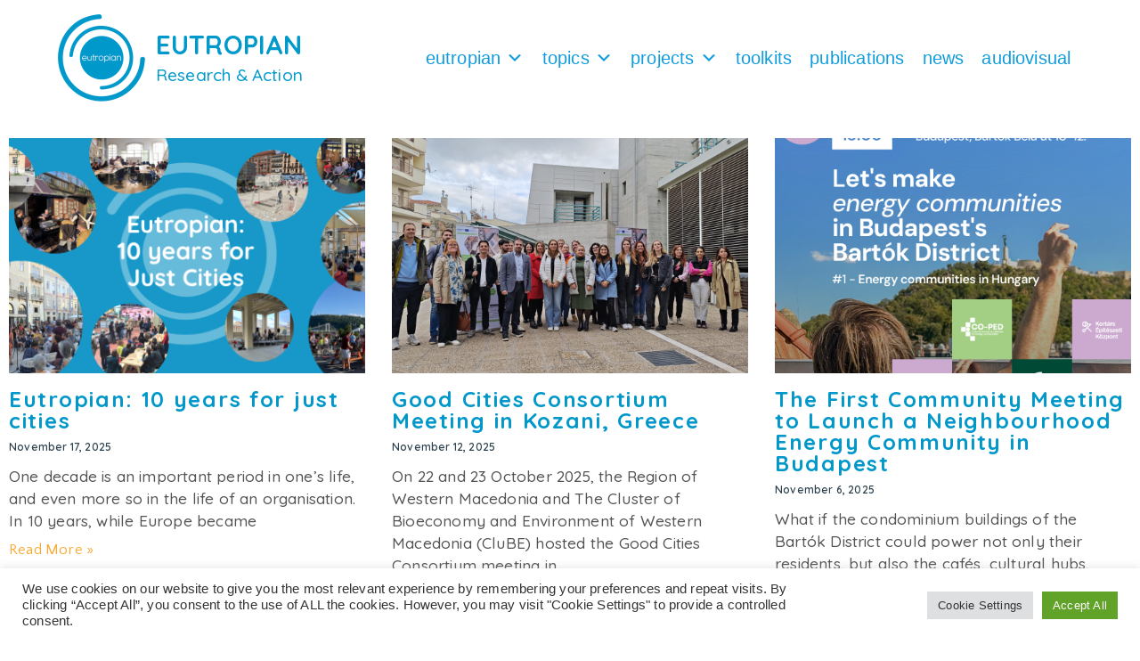

--- FILE ---
content_type: text/html; charset=UTF-8
request_url: https://eutropian.org/tag/toolbox/
body_size: 103491
content:
<!doctype html>
<html lang="en-US">
<head>
	<meta charset="UTF-8">
	<meta name="viewport" content="width=device-width, initial-scale=1">
	<link rel="profile" href="https://gmpg.org/xfn/11">
	<meta name='robots' content='index, follow, max-image-preview:large, max-snippet:-1, max-video-preview:-1' />
	<style>img:is([sizes="auto" i], [sizes^="auto," i]) { contain-intrinsic-size: 3000px 1500px }</style>
	
	<!-- This site is optimized with the Yoast SEO plugin v24.2 - https://yoast.com/wordpress/plugins/seo/ -->
	<title>toolbox Archives - EUTROPIAN</title>
	<link rel="canonical" href="https://eutropian.org/tag/toolbox/" />
	<meta property="og:locale" content="en_US" />
	<meta property="og:type" content="article" />
	<meta property="og:title" content="toolbox Archives - EUTROPIAN" />
	<meta property="og:url" content="https://eutropian.org/tag/toolbox/" />
	<meta property="og:site_name" content="EUTROPIAN" />
	<meta name="twitter:card" content="summary_large_image" />
	<meta name="twitter:site" content="@eutropian" />
	<script type="application/ld+json" class="yoast-schema-graph">{"@context":"https://schema.org","@graph":[{"@type":"CollectionPage","@id":"https://eutropian.org/tag/toolbox/","url":"https://eutropian.org/tag/toolbox/","name":"toolbox Archives - EUTROPIAN","isPartOf":{"@id":"https://eutropian.org/#website"},"primaryImageOfPage":{"@id":"https://eutropian.org/tag/toolbox/#primaryimage"},"image":{"@id":"https://eutropian.org/tag/toolbox/#primaryimage"},"thumbnailUrl":"https://eutropian.org/wp-content/uploads/2024/07/Screenshot-2024-07-01-at-15.05.23.png","breadcrumb":{"@id":"https://eutropian.org/tag/toolbox/#breadcrumb"},"inLanguage":"en-US"},{"@type":"ImageObject","inLanguage":"en-US","@id":"https://eutropian.org/tag/toolbox/#primaryimage","url":"https://eutropian.org/wp-content/uploads/2024/07/Screenshot-2024-07-01-at-15.05.23.png","contentUrl":"https://eutropian.org/wp-content/uploads/2024/07/Screenshot-2024-07-01-at-15.05.23.png","width":637,"height":457},{"@type":"BreadcrumbList","@id":"https://eutropian.org/tag/toolbox/#breadcrumb","itemListElement":[{"@type":"ListItem","position":1,"name":"Home","item":"https://eutropian.org/"},{"@type":"ListItem","position":2,"name":"toolbox"}]},{"@type":"WebSite","@id":"https://eutropian.org/#website","url":"https://eutropian.org/","name":"EUTROPIAN","description":"Research &amp; Action","publisher":{"@id":"https://eutropian.org/#organization"},"potentialAction":[{"@type":"SearchAction","target":{"@type":"EntryPoint","urlTemplate":"https://eutropian.org/?s={search_term_string}"},"query-input":{"@type":"PropertyValueSpecification","valueRequired":true,"valueName":"search_term_string"}}],"inLanguage":"en-US"},{"@type":"Organization","@id":"https://eutropian.org/#organization","name":"Eutropian","url":"https://eutropian.org/","logo":{"@type":"ImageObject","inLanguage":"en-US","@id":"https://eutropian.org/#/schema/logo/image/","url":"https://eutropian.org/wp-content/uploads/2020/09/Eutropianlogo-NEW3.png","contentUrl":"https://eutropian.org/wp-content/uploads/2020/09/Eutropianlogo-NEW3.png","width":307,"height":307,"caption":"Eutropian"},"image":{"@id":"https://eutropian.org/#/schema/logo/image/"},"sameAs":["https://www.facebook.com/eutropian.org","https://x.com/eutropian","https://www.instagram.com/eutropianorg/","https://www.linkedin.com/company/eutropian","https://www.youtube.com/channel/UCBbs3ap2YpO3CG4wpu5HrhQ/videos"]}]}</script>
	<!-- / Yoast SEO plugin. -->


<link rel="alternate" type="application/rss+xml" title="EUTROPIAN &raquo; Feed" href="https://eutropian.org/feed/" />
<link rel="alternate" type="application/rss+xml" title="EUTROPIAN &raquo; Comments Feed" href="https://eutropian.org/comments/feed/" />
<link rel="alternate" type="application/rss+xml" title="EUTROPIAN &raquo; toolbox Tag Feed" href="https://eutropian.org/tag/toolbox/feed/" />
<script>
window._wpemojiSettings = {"baseUrl":"https:\/\/s.w.org\/images\/core\/emoji\/15.0.3\/72x72\/","ext":".png","svgUrl":"https:\/\/s.w.org\/images\/core\/emoji\/15.0.3\/svg\/","svgExt":".svg","source":{"concatemoji":"https:\/\/eutropian.org\/wp-includes\/js\/wp-emoji-release.min.js?ver=6.7.4"}};
/*! This file is auto-generated */
!function(i,n){var o,s,e;function c(e){try{var t={supportTests:e,timestamp:(new Date).valueOf()};sessionStorage.setItem(o,JSON.stringify(t))}catch(e){}}function p(e,t,n){e.clearRect(0,0,e.canvas.width,e.canvas.height),e.fillText(t,0,0);var t=new Uint32Array(e.getImageData(0,0,e.canvas.width,e.canvas.height).data),r=(e.clearRect(0,0,e.canvas.width,e.canvas.height),e.fillText(n,0,0),new Uint32Array(e.getImageData(0,0,e.canvas.width,e.canvas.height).data));return t.every(function(e,t){return e===r[t]})}function u(e,t,n){switch(t){case"flag":return n(e,"\ud83c\udff3\ufe0f\u200d\u26a7\ufe0f","\ud83c\udff3\ufe0f\u200b\u26a7\ufe0f")?!1:!n(e,"\ud83c\uddfa\ud83c\uddf3","\ud83c\uddfa\u200b\ud83c\uddf3")&&!n(e,"\ud83c\udff4\udb40\udc67\udb40\udc62\udb40\udc65\udb40\udc6e\udb40\udc67\udb40\udc7f","\ud83c\udff4\u200b\udb40\udc67\u200b\udb40\udc62\u200b\udb40\udc65\u200b\udb40\udc6e\u200b\udb40\udc67\u200b\udb40\udc7f");case"emoji":return!n(e,"\ud83d\udc26\u200d\u2b1b","\ud83d\udc26\u200b\u2b1b")}return!1}function f(e,t,n){var r="undefined"!=typeof WorkerGlobalScope&&self instanceof WorkerGlobalScope?new OffscreenCanvas(300,150):i.createElement("canvas"),a=r.getContext("2d",{willReadFrequently:!0}),o=(a.textBaseline="top",a.font="600 32px Arial",{});return e.forEach(function(e){o[e]=t(a,e,n)}),o}function t(e){var t=i.createElement("script");t.src=e,t.defer=!0,i.head.appendChild(t)}"undefined"!=typeof Promise&&(o="wpEmojiSettingsSupports",s=["flag","emoji"],n.supports={everything:!0,everythingExceptFlag:!0},e=new Promise(function(e){i.addEventListener("DOMContentLoaded",e,{once:!0})}),new Promise(function(t){var n=function(){try{var e=JSON.parse(sessionStorage.getItem(o));if("object"==typeof e&&"number"==typeof e.timestamp&&(new Date).valueOf()<e.timestamp+604800&&"object"==typeof e.supportTests)return e.supportTests}catch(e){}return null}();if(!n){if("undefined"!=typeof Worker&&"undefined"!=typeof OffscreenCanvas&&"undefined"!=typeof URL&&URL.createObjectURL&&"undefined"!=typeof Blob)try{var e="postMessage("+f.toString()+"("+[JSON.stringify(s),u.toString(),p.toString()].join(",")+"));",r=new Blob([e],{type:"text/javascript"}),a=new Worker(URL.createObjectURL(r),{name:"wpTestEmojiSupports"});return void(a.onmessage=function(e){c(n=e.data),a.terminate(),t(n)})}catch(e){}c(n=f(s,u,p))}t(n)}).then(function(e){for(var t in e)n.supports[t]=e[t],n.supports.everything=n.supports.everything&&n.supports[t],"flag"!==t&&(n.supports.everythingExceptFlag=n.supports.everythingExceptFlag&&n.supports[t]);n.supports.everythingExceptFlag=n.supports.everythingExceptFlag&&!n.supports.flag,n.DOMReady=!1,n.readyCallback=function(){n.DOMReady=!0}}).then(function(){return e}).then(function(){var e;n.supports.everything||(n.readyCallback(),(e=n.source||{}).concatemoji?t(e.concatemoji):e.wpemoji&&e.twemoji&&(t(e.twemoji),t(e.wpemoji)))}))}((window,document),window._wpemojiSettings);
</script>
<style id='wp-emoji-styles-inline-css'>

	img.wp-smiley, img.emoji {
		display: inline !important;
		border: none !important;
		box-shadow: none !important;
		height: 1em !important;
		width: 1em !important;
		margin: 0 0.07em !important;
		vertical-align: -0.1em !important;
		background: none !important;
		padding: 0 !important;
	}
</style>
<link rel='stylesheet' id='mediaelement-css' href='https://eutropian.org/wp-includes/js/mediaelement/mediaelementplayer-legacy.min.css?ver=4.2.17' media='all' />
<link rel='stylesheet' id='wp-mediaelement-css' href='https://eutropian.org/wp-includes/js/mediaelement/wp-mediaelement.min.css?ver=6.7.4' media='all' />
<style id='jetpack-sharing-buttons-style-inline-css'>
.jetpack-sharing-buttons__services-list{display:flex;flex-direction:row;flex-wrap:wrap;gap:0;list-style-type:none;margin:5px;padding:0}.jetpack-sharing-buttons__services-list.has-small-icon-size{font-size:12px}.jetpack-sharing-buttons__services-list.has-normal-icon-size{font-size:16px}.jetpack-sharing-buttons__services-list.has-large-icon-size{font-size:24px}.jetpack-sharing-buttons__services-list.has-huge-icon-size{font-size:36px}@media print{.jetpack-sharing-buttons__services-list{display:none!important}}.editor-styles-wrapper .wp-block-jetpack-sharing-buttons{gap:0;padding-inline-start:0}ul.jetpack-sharing-buttons__services-list.has-background{padding:1.25em 2.375em}
</style>
<style id='global-styles-inline-css'>
:root{--wp--preset--aspect-ratio--square: 1;--wp--preset--aspect-ratio--4-3: 4/3;--wp--preset--aspect-ratio--3-4: 3/4;--wp--preset--aspect-ratio--3-2: 3/2;--wp--preset--aspect-ratio--2-3: 2/3;--wp--preset--aspect-ratio--16-9: 16/9;--wp--preset--aspect-ratio--9-16: 9/16;--wp--preset--color--black: #000000;--wp--preset--color--cyan-bluish-gray: #abb8c3;--wp--preset--color--white: #ffffff;--wp--preset--color--pale-pink: #f78da7;--wp--preset--color--vivid-red: #cf2e2e;--wp--preset--color--luminous-vivid-orange: #ff6900;--wp--preset--color--luminous-vivid-amber: #fcb900;--wp--preset--color--light-green-cyan: #7bdcb5;--wp--preset--color--vivid-green-cyan: #00d084;--wp--preset--color--pale-cyan-blue: #8ed1fc;--wp--preset--color--vivid-cyan-blue: #0693e3;--wp--preset--color--vivid-purple: #9b51e0;--wp--preset--gradient--vivid-cyan-blue-to-vivid-purple: linear-gradient(135deg,rgba(6,147,227,1) 0%,rgb(155,81,224) 100%);--wp--preset--gradient--light-green-cyan-to-vivid-green-cyan: linear-gradient(135deg,rgb(122,220,180) 0%,rgb(0,208,130) 100%);--wp--preset--gradient--luminous-vivid-amber-to-luminous-vivid-orange: linear-gradient(135deg,rgba(252,185,0,1) 0%,rgba(255,105,0,1) 100%);--wp--preset--gradient--luminous-vivid-orange-to-vivid-red: linear-gradient(135deg,rgba(255,105,0,1) 0%,rgb(207,46,46) 100%);--wp--preset--gradient--very-light-gray-to-cyan-bluish-gray: linear-gradient(135deg,rgb(238,238,238) 0%,rgb(169,184,195) 100%);--wp--preset--gradient--cool-to-warm-spectrum: linear-gradient(135deg,rgb(74,234,220) 0%,rgb(151,120,209) 20%,rgb(207,42,186) 40%,rgb(238,44,130) 60%,rgb(251,105,98) 80%,rgb(254,248,76) 100%);--wp--preset--gradient--blush-light-purple: linear-gradient(135deg,rgb(255,206,236) 0%,rgb(152,150,240) 100%);--wp--preset--gradient--blush-bordeaux: linear-gradient(135deg,rgb(254,205,165) 0%,rgb(254,45,45) 50%,rgb(107,0,62) 100%);--wp--preset--gradient--luminous-dusk: linear-gradient(135deg,rgb(255,203,112) 0%,rgb(199,81,192) 50%,rgb(65,88,208) 100%);--wp--preset--gradient--pale-ocean: linear-gradient(135deg,rgb(255,245,203) 0%,rgb(182,227,212) 50%,rgb(51,167,181) 100%);--wp--preset--gradient--electric-grass: linear-gradient(135deg,rgb(202,248,128) 0%,rgb(113,206,126) 100%);--wp--preset--gradient--midnight: linear-gradient(135deg,rgb(2,3,129) 0%,rgb(40,116,252) 100%);--wp--preset--font-size--small: 13px;--wp--preset--font-size--medium: 20px;--wp--preset--font-size--large: 36px;--wp--preset--font-size--x-large: 42px;--wp--preset--spacing--20: 0.44rem;--wp--preset--spacing--30: 0.67rem;--wp--preset--spacing--40: 1rem;--wp--preset--spacing--50: 1.5rem;--wp--preset--spacing--60: 2.25rem;--wp--preset--spacing--70: 3.38rem;--wp--preset--spacing--80: 5.06rem;--wp--preset--shadow--natural: 6px 6px 9px rgba(0, 0, 0, 0.2);--wp--preset--shadow--deep: 12px 12px 50px rgba(0, 0, 0, 0.4);--wp--preset--shadow--sharp: 6px 6px 0px rgba(0, 0, 0, 0.2);--wp--preset--shadow--outlined: 6px 6px 0px -3px rgba(255, 255, 255, 1), 6px 6px rgba(0, 0, 0, 1);--wp--preset--shadow--crisp: 6px 6px 0px rgba(0, 0, 0, 1);}:root { --wp--style--global--content-size: 800px;--wp--style--global--wide-size: 1200px; }:where(body) { margin: 0; }.wp-site-blocks > .alignleft { float: left; margin-right: 2em; }.wp-site-blocks > .alignright { float: right; margin-left: 2em; }.wp-site-blocks > .aligncenter { justify-content: center; margin-left: auto; margin-right: auto; }:where(.wp-site-blocks) > * { margin-block-start: 24px; margin-block-end: 0; }:where(.wp-site-blocks) > :first-child { margin-block-start: 0; }:where(.wp-site-blocks) > :last-child { margin-block-end: 0; }:root { --wp--style--block-gap: 24px; }:root :where(.is-layout-flow) > :first-child{margin-block-start: 0;}:root :where(.is-layout-flow) > :last-child{margin-block-end: 0;}:root :where(.is-layout-flow) > *{margin-block-start: 24px;margin-block-end: 0;}:root :where(.is-layout-constrained) > :first-child{margin-block-start: 0;}:root :where(.is-layout-constrained) > :last-child{margin-block-end: 0;}:root :where(.is-layout-constrained) > *{margin-block-start: 24px;margin-block-end: 0;}:root :where(.is-layout-flex){gap: 24px;}:root :where(.is-layout-grid){gap: 24px;}.is-layout-flow > .alignleft{float: left;margin-inline-start: 0;margin-inline-end: 2em;}.is-layout-flow > .alignright{float: right;margin-inline-start: 2em;margin-inline-end: 0;}.is-layout-flow > .aligncenter{margin-left: auto !important;margin-right: auto !important;}.is-layout-constrained > .alignleft{float: left;margin-inline-start: 0;margin-inline-end: 2em;}.is-layout-constrained > .alignright{float: right;margin-inline-start: 2em;margin-inline-end: 0;}.is-layout-constrained > .aligncenter{margin-left: auto !important;margin-right: auto !important;}.is-layout-constrained > :where(:not(.alignleft):not(.alignright):not(.alignfull)){max-width: var(--wp--style--global--content-size);margin-left: auto !important;margin-right: auto !important;}.is-layout-constrained > .alignwide{max-width: var(--wp--style--global--wide-size);}body .is-layout-flex{display: flex;}.is-layout-flex{flex-wrap: wrap;align-items: center;}.is-layout-flex > :is(*, div){margin: 0;}body .is-layout-grid{display: grid;}.is-layout-grid > :is(*, div){margin: 0;}body{padding-top: 0px;padding-right: 0px;padding-bottom: 0px;padding-left: 0px;}a:where(:not(.wp-element-button)){text-decoration: underline;}:root :where(.wp-element-button, .wp-block-button__link){background-color: #32373c;border-width: 0;color: #fff;font-family: inherit;font-size: inherit;line-height: inherit;padding: calc(0.667em + 2px) calc(1.333em + 2px);text-decoration: none;}.has-black-color{color: var(--wp--preset--color--black) !important;}.has-cyan-bluish-gray-color{color: var(--wp--preset--color--cyan-bluish-gray) !important;}.has-white-color{color: var(--wp--preset--color--white) !important;}.has-pale-pink-color{color: var(--wp--preset--color--pale-pink) !important;}.has-vivid-red-color{color: var(--wp--preset--color--vivid-red) !important;}.has-luminous-vivid-orange-color{color: var(--wp--preset--color--luminous-vivid-orange) !important;}.has-luminous-vivid-amber-color{color: var(--wp--preset--color--luminous-vivid-amber) !important;}.has-light-green-cyan-color{color: var(--wp--preset--color--light-green-cyan) !important;}.has-vivid-green-cyan-color{color: var(--wp--preset--color--vivid-green-cyan) !important;}.has-pale-cyan-blue-color{color: var(--wp--preset--color--pale-cyan-blue) !important;}.has-vivid-cyan-blue-color{color: var(--wp--preset--color--vivid-cyan-blue) !important;}.has-vivid-purple-color{color: var(--wp--preset--color--vivid-purple) !important;}.has-black-background-color{background-color: var(--wp--preset--color--black) !important;}.has-cyan-bluish-gray-background-color{background-color: var(--wp--preset--color--cyan-bluish-gray) !important;}.has-white-background-color{background-color: var(--wp--preset--color--white) !important;}.has-pale-pink-background-color{background-color: var(--wp--preset--color--pale-pink) !important;}.has-vivid-red-background-color{background-color: var(--wp--preset--color--vivid-red) !important;}.has-luminous-vivid-orange-background-color{background-color: var(--wp--preset--color--luminous-vivid-orange) !important;}.has-luminous-vivid-amber-background-color{background-color: var(--wp--preset--color--luminous-vivid-amber) !important;}.has-light-green-cyan-background-color{background-color: var(--wp--preset--color--light-green-cyan) !important;}.has-vivid-green-cyan-background-color{background-color: var(--wp--preset--color--vivid-green-cyan) !important;}.has-pale-cyan-blue-background-color{background-color: var(--wp--preset--color--pale-cyan-blue) !important;}.has-vivid-cyan-blue-background-color{background-color: var(--wp--preset--color--vivid-cyan-blue) !important;}.has-vivid-purple-background-color{background-color: var(--wp--preset--color--vivid-purple) !important;}.has-black-border-color{border-color: var(--wp--preset--color--black) !important;}.has-cyan-bluish-gray-border-color{border-color: var(--wp--preset--color--cyan-bluish-gray) !important;}.has-white-border-color{border-color: var(--wp--preset--color--white) !important;}.has-pale-pink-border-color{border-color: var(--wp--preset--color--pale-pink) !important;}.has-vivid-red-border-color{border-color: var(--wp--preset--color--vivid-red) !important;}.has-luminous-vivid-orange-border-color{border-color: var(--wp--preset--color--luminous-vivid-orange) !important;}.has-luminous-vivid-amber-border-color{border-color: var(--wp--preset--color--luminous-vivid-amber) !important;}.has-light-green-cyan-border-color{border-color: var(--wp--preset--color--light-green-cyan) !important;}.has-vivid-green-cyan-border-color{border-color: var(--wp--preset--color--vivid-green-cyan) !important;}.has-pale-cyan-blue-border-color{border-color: var(--wp--preset--color--pale-cyan-blue) !important;}.has-vivid-cyan-blue-border-color{border-color: var(--wp--preset--color--vivid-cyan-blue) !important;}.has-vivid-purple-border-color{border-color: var(--wp--preset--color--vivid-purple) !important;}.has-vivid-cyan-blue-to-vivid-purple-gradient-background{background: var(--wp--preset--gradient--vivid-cyan-blue-to-vivid-purple) !important;}.has-light-green-cyan-to-vivid-green-cyan-gradient-background{background: var(--wp--preset--gradient--light-green-cyan-to-vivid-green-cyan) !important;}.has-luminous-vivid-amber-to-luminous-vivid-orange-gradient-background{background: var(--wp--preset--gradient--luminous-vivid-amber-to-luminous-vivid-orange) !important;}.has-luminous-vivid-orange-to-vivid-red-gradient-background{background: var(--wp--preset--gradient--luminous-vivid-orange-to-vivid-red) !important;}.has-very-light-gray-to-cyan-bluish-gray-gradient-background{background: var(--wp--preset--gradient--very-light-gray-to-cyan-bluish-gray) !important;}.has-cool-to-warm-spectrum-gradient-background{background: var(--wp--preset--gradient--cool-to-warm-spectrum) !important;}.has-blush-light-purple-gradient-background{background: var(--wp--preset--gradient--blush-light-purple) !important;}.has-blush-bordeaux-gradient-background{background: var(--wp--preset--gradient--blush-bordeaux) !important;}.has-luminous-dusk-gradient-background{background: var(--wp--preset--gradient--luminous-dusk) !important;}.has-pale-ocean-gradient-background{background: var(--wp--preset--gradient--pale-ocean) !important;}.has-electric-grass-gradient-background{background: var(--wp--preset--gradient--electric-grass) !important;}.has-midnight-gradient-background{background: var(--wp--preset--gradient--midnight) !important;}.has-small-font-size{font-size: var(--wp--preset--font-size--small) !important;}.has-medium-font-size{font-size: var(--wp--preset--font-size--medium) !important;}.has-large-font-size{font-size: var(--wp--preset--font-size--large) !important;}.has-x-large-font-size{font-size: var(--wp--preset--font-size--x-large) !important;}
:root :where(.wp-block-pullquote){font-size: 1.5em;line-height: 1.6;}
</style>
<link rel='stylesheet' id='cookie-law-info-css' href='https://eutropian.org/wp-content/plugins/cookie-law-info/legacy/public/css/cookie-law-info-public.css?ver=3.2.8' media='all' />
<link rel='stylesheet' id='cookie-law-info-gdpr-css' href='https://eutropian.org/wp-content/plugins/cookie-law-info/legacy/public/css/cookie-law-info-gdpr.css?ver=3.2.8' media='all' />
<link rel='stylesheet' id='megamenu-css' href='https://eutropian.org/wp-content/uploads/maxmegamenu/style.css?ver=566051' media='all' />
<link rel='stylesheet' id='dashicons-css' href='https://eutropian.org/wp-includes/css/dashicons.min.css?ver=6.7.4' media='all' />
<link rel='stylesheet' id='hello-elementor-css' href='https://eutropian.org/wp-content/themes/hello-elementor/style.min.css?ver=3.2.1' media='all' />
<link rel='stylesheet' id='hello-elementor-theme-style-css' href='https://eutropian.org/wp-content/themes/hello-elementor/theme.min.css?ver=3.2.1' media='all' />
<link rel='stylesheet' id='hello-elementor-header-footer-css' href='https://eutropian.org/wp-content/themes/hello-elementor/header-footer.min.css?ver=3.2.1' media='all' />
<link rel='stylesheet' id='elementor-frontend-css' href='https://eutropian.org/wp-content/plugins/elementor/assets/css/frontend.min.css?ver=3.26.4' media='all' />
<link rel='stylesheet' id='widget-image-css' href='https://eutropian.org/wp-content/plugins/elementor/assets/css/widget-image.min.css?ver=3.26.4' media='all' />
<link rel='stylesheet' id='widget-heading-css' href='https://eutropian.org/wp-content/plugins/elementor/assets/css/widget-heading.min.css?ver=3.26.4' media='all' />
<link rel='stylesheet' id='widget-nav-menu-css' href='https://eutropian.org/wp-content/plugins/elementor-pro/assets/css/widget-nav-menu.min.css?ver=3.26.3' media='all' />
<link rel='stylesheet' id='widget-social-icons-css' href='https://eutropian.org/wp-content/plugins/elementor/assets/css/widget-social-icons.min.css?ver=3.26.4' media='all' />
<link rel='stylesheet' id='e-apple-webkit-css' href='https://eutropian.org/wp-content/plugins/elementor/assets/css/conditionals/apple-webkit.min.css?ver=3.26.4' media='all' />
<link rel='stylesheet' id='widget-posts-css' href='https://eutropian.org/wp-content/plugins/elementor-pro/assets/css/widget-posts.min.css?ver=3.26.3' media='all' />
<link rel='stylesheet' id='widget-spacer-css' href='https://eutropian.org/wp-content/plugins/elementor/assets/css/widget-spacer.min.css?ver=3.26.4' media='all' />
<link rel='stylesheet' id='e-popup-css' href='https://eutropian.org/wp-content/plugins/elementor-pro/assets/css/conditionals/popup.min.css?ver=3.26.3' media='all' />
<link rel='stylesheet' id='elementor-icons-css' href='https://eutropian.org/wp-content/plugins/elementor/assets/lib/eicons/css/elementor-icons.min.css?ver=5.34.0' media='all' />
<link rel='stylesheet' id='elementor-post-2761-css' href='https://eutropian.org/wp-content/uploads/elementor/css/post-2761.css?ver=1743159563' media='all' />
<link rel='stylesheet' id='elementor-post-3880-css' href='https://eutropian.org/wp-content/uploads/elementor/css/post-3880.css?ver=1762802489' media='all' />
<link rel='stylesheet' id='elementor-post-8745-css' href='https://eutropian.org/wp-content/uploads/elementor/css/post-8745.css?ver=1743159563' media='all' />
<link rel='stylesheet' id='elementor-post-6482-css' href='https://eutropian.org/wp-content/uploads/elementor/css/post-6482.css?ver=1743159563' media='all' />
<link rel='stylesheet' id='elementor-post-12443-css' href='https://eutropian.org/wp-content/uploads/elementor/css/post-12443.css?ver=1743159563' media='all' />
<link rel='stylesheet' id='google-fonts-1-css' href='https://fonts.googleapis.com/css?family=Quicksand%3A100%2C100italic%2C200%2C200italic%2C300%2C300italic%2C400%2C400italic%2C500%2C500italic%2C600%2C600italic%2C700%2C700italic%2C800%2C800italic%2C900%2C900italic%7CQuattrocento+Sans%3A100%2C100italic%2C200%2C200italic%2C300%2C300italic%2C400%2C400italic%2C500%2C500italic%2C600%2C600italic%2C700%2C700italic%2C800%2C800italic%2C900%2C900italic&#038;display=auto&#038;ver=6.7.4' media='all' />
<link rel='stylesheet' id='elementor-icons-shared-0-css' href='https://eutropian.org/wp-content/plugins/elementor/assets/lib/font-awesome/css/fontawesome.min.css?ver=5.15.3' media='all' />
<link rel='stylesheet' id='elementor-icons-fa-solid-css' href='https://eutropian.org/wp-content/plugins/elementor/assets/lib/font-awesome/css/solid.min.css?ver=5.15.3' media='all' />
<link rel='stylesheet' id='elementor-icons-fa-brands-css' href='https://eutropian.org/wp-content/plugins/elementor/assets/lib/font-awesome/css/brands.min.css?ver=5.15.3' media='all' />
<link rel="preconnect" href="https://fonts.gstatic.com/" crossorigin><script src="https://eutropian.org/wp-includes/js/jquery/jquery.min.js?ver=3.7.1" id="jquery-core-js"></script>
<script src="https://eutropian.org/wp-includes/js/jquery/jquery-migrate.min.js?ver=3.4.1" id="jquery-migrate-js"></script>
<script id="cookie-law-info-js-extra">
var Cli_Data = {"nn_cookie_ids":[],"cookielist":[],"non_necessary_cookies":[],"ccpaEnabled":"","ccpaRegionBased":"","ccpaBarEnabled":"","strictlyEnabled":["necessary","obligatoire"],"ccpaType":"gdpr","js_blocking":"1","custom_integration":"","triggerDomRefresh":"","secure_cookies":""};
var cli_cookiebar_settings = {"animate_speed_hide":"500","animate_speed_show":"500","background":"#FFF","border":"#b1a6a6c2","border_on":"","button_1_button_colour":"#61a229","button_1_button_hover":"#4e8221","button_1_link_colour":"#fff","button_1_as_button":"1","button_1_new_win":"","button_2_button_colour":"#333","button_2_button_hover":"#292929","button_2_link_colour":"#444","button_2_as_button":"","button_2_hidebar":"","button_3_button_colour":"#dedfe0","button_3_button_hover":"#b2b2b3","button_3_link_colour":"#333333","button_3_as_button":"1","button_3_new_win":"","button_4_button_colour":"#dedfe0","button_4_button_hover":"#b2b2b3","button_4_link_colour":"#333333","button_4_as_button":"1","button_7_button_colour":"#61a229","button_7_button_hover":"#4e8221","button_7_link_colour":"#fff","button_7_as_button":"1","button_7_new_win":"","font_family":"inherit","header_fix":"","notify_animate_hide":"1","notify_animate_show":"","notify_div_id":"#cookie-law-info-bar","notify_position_horizontal":"right","notify_position_vertical":"bottom","scroll_close":"","scroll_close_reload":"","accept_close_reload":"","reject_close_reload":"","showagain_tab":"","showagain_background":"#fff","showagain_border":"#000","showagain_div_id":"#cookie-law-info-again","showagain_x_position":"100px","text":"#333333","show_once_yn":"","show_once":"10000","logging_on":"","as_popup":"","popup_overlay":"1","bar_heading_text":"","cookie_bar_as":"banner","popup_showagain_position":"bottom-right","widget_position":"left"};
var log_object = {"ajax_url":"https:\/\/eutropian.org\/wp-admin\/admin-ajax.php"};
</script>
<script src="https://eutropian.org/wp-content/plugins/cookie-law-info/legacy/public/js/cookie-law-info-public.js?ver=3.2.8" id="cookie-law-info-js"></script>
<link rel="https://api.w.org/" href="https://eutropian.org/wp-json/" /><link rel="alternate" title="JSON" type="application/json" href="https://eutropian.org/wp-json/wp/v2/tags/144" /><link rel="EditURI" type="application/rsd+xml" title="RSD" href="https://eutropian.org/xmlrpc.php?rsd" />
<meta name="generator" content="WordPress 6.7.4" />
<meta name="generator" content="Elementor 3.26.4; features: additional_custom_breakpoints; settings: css_print_method-external, google_font-enabled, font_display-auto">
<!-- Matomo -->
<script>
  var _paq = window._paq = window._paq || [];
  /* tracker methods like "setCustomDimension" should be called before "trackPageView" */
  _paq.push(['trackPageView']);
  _paq.push(['enableLinkTracking']);
  (function() {
    var u="https://2024-matomo.eutropian.org/";
    _paq.push(['setTrackerUrl', u+'matomo.php']);
    _paq.push(['setSiteId', '6']);
    var d=document, g=d.createElement('script'), s=d.getElementsByTagName('script')[0];
    g.async=true; g.src=u+'matomo.js'; s.parentNode.insertBefore(g,s);
  })();
</script>
<!-- End Matomo Code -->                      			<style>
				.e-con.e-parent:nth-of-type(n+4):not(.e-lazyloaded):not(.e-no-lazyload),
				.e-con.e-parent:nth-of-type(n+4):not(.e-lazyloaded):not(.e-no-lazyload) * {
					background-image: none !important;
				}
				@media screen and (max-height: 1024px) {
					.e-con.e-parent:nth-of-type(n+3):not(.e-lazyloaded):not(.e-no-lazyload),
					.e-con.e-parent:nth-of-type(n+3):not(.e-lazyloaded):not(.e-no-lazyload) * {
						background-image: none !important;
					}
				}
				@media screen and (max-height: 640px) {
					.e-con.e-parent:nth-of-type(n+2):not(.e-lazyloaded):not(.e-no-lazyload),
					.e-con.e-parent:nth-of-type(n+2):not(.e-lazyloaded):not(.e-no-lazyload) * {
						background-image: none !important;
					}
				}
			</style>
						<meta name="theme-color" content="#FFFFFF">
			<meta name="twitter:partner" content="tfwp"><link rel="icon" href="https://eutropian.org/wp-content/uploads/2018/06/Eutropian-new-logo-copy_S-32x32.png" sizes="32x32" />
<link rel="icon" href="https://eutropian.org/wp-content/uploads/2018/06/Eutropian-new-logo-copy_S.png" sizes="192x192" />
<link rel="apple-touch-icon" href="https://eutropian.org/wp-content/uploads/2018/06/Eutropian-new-logo-copy_S.png" />
<meta name="msapplication-TileImage" content="https://eutropian.org/wp-content/uploads/2018/06/Eutropian-new-logo-copy_S.png" />

<meta name="twitter:card" content="summary"><meta name="twitter:title" content="Tag: toolbox">
		<style id="wp-custom-css">
			/*HEADER*/

#header_section .elementor-widget:not(:last-child) {
    margin-bottom: 10px;
}
#header_section{padding-top:15px ; padding-bottom:15px;}

#header_nav a{
}

/*PAGE*/
.out{    -webkit-text-stroke: 2px #0099CB;}

.page-header{display:none;}

/*Spotlight Box Title*/
.elementor-image-box-wrapper h2{
    text-align: left;
}

h3{color:#4cb6d9 !important;
margin-bottom:10px !important;
margin-top:-13px !important;}

section{padding: 15px 0;
}

.elementor-image-box-description {
	color:pink;
}
li{
	margin-bottom: 8px;
}
a#sm-17365300357591619-5{
	border-top: 1px solid white;
	color:red;
	background-color:red;
}

/*to make it better on mobile devices*/
@media (max-width: 767px) {
.parallaxsection{
top:0;
}
}
*/


		</style>
		<style type="text/css">/** Mega Menu CSS: fs **/</style>
</head>
<body class="archive tag tag-toolbox tag-144 wp-custom-logo wp-embed-responsive mega-menu-menu-1 elementor-page-6482 elementor-default elementor-template-full-width elementor-kit-2761">


<a class="skip-link screen-reader-text" href="#content">Skip to content</a>

		<div data-elementor-type="header" data-elementor-id="3880" class="elementor elementor-3880 elementor-location-header" data-elementor-post-type="elementor_library">
					<section class="elementor-section elementor-top-section elementor-element elementor-element-4c3f2c8a elementor-section-height-min-height elementor-section-items-stretch elementor-section-boxed elementor-section-height-default" data-id="4c3f2c8a" data-element_type="section" id="header_section" data-settings="{&quot;sticky&quot;:&quot;top&quot;,&quot;background_background&quot;:&quot;classic&quot;,&quot;sticky_on&quot;:[&quot;desktop&quot;,&quot;tablet&quot;,&quot;mobile&quot;],&quot;sticky_offset&quot;:0,&quot;sticky_effects_offset&quot;:0,&quot;sticky_anchor_link_offset&quot;:0}">
							<div class="elementor-background-overlay"></div>
							<div class="elementor-container elementor-column-gap-default">
					<div class="elementor-column elementor-col-33 elementor-top-column elementor-element elementor-element-7e03f8b5" data-id="7e03f8b5" data-element_type="column" id="header_logo" data-settings="{&quot;background_background&quot;:&quot;classic&quot;}">
			<div class="elementor-widget-wrap elementor-element-populated">
						<div class="elementor-element elementor-element-30181e8 elementor-widget elementor-widget-theme-site-logo elementor-widget-image" data-id="30181e8" data-element_type="widget" data-widget_type="theme-site-logo.default">
				<div class="elementor-widget-container">
											<a href="https://eutropian.org">
			<img src="https://eutropian.org/wp-content/uploads/elementor/thumbs/Eutropianlogo-NEW3-ovi2os76nsusn49v6tzzdjeoq0ruld87of8g6s91pk.png" title="Eutropianlogo-NEW3" alt="Eutropianlogo-NEW3" loading="lazy" />				</a>
											</div>
				</div>
					</div>
		</div>
				<div class="elementor-column elementor-col-33 elementor-top-column elementor-element elementor-element-3a7b6db" data-id="3a7b6db" data-element_type="column" id="header_logo_name">
			<div class="elementor-widget-wrap elementor-element-populated">
						<div class="elementor-element elementor-element-e65b2d0 elementor-widget elementor-widget-theme-site-title elementor-widget-heading" data-id="e65b2d0" data-element_type="widget" data-widget_type="theme-site-title.default">
				<div class="elementor-widget-container">
					<h1 class="elementor-heading-title elementor-size-large"><a href="https://eutropian.org">EUTROPIAN</a></h1>				</div>
				</div>
				<div class="elementor-element elementor-element-8bc7783 elementor-widget elementor-widget-heading" data-id="8bc7783" data-element_type="widget" data-widget_type="heading.default">
				<div class="elementor-widget-container">
					<h2 class="elementor-heading-title elementor-size-medium">Research &amp; Action</h2>				</div>
				</div>
					</div>
		</div>
				<div class="elementor-column elementor-col-33 elementor-top-column elementor-element elementor-element-45ba1d2" data-id="45ba1d2" data-element_type="column" id="header_nav">
			<div class="elementor-widget-wrap elementor-element-populated">
						<div class="elementor-element elementor-element-b599bfc elementor-widget elementor-widget-maxmegamenu" data-id="b599bfc" data-element_type="widget" data-widget_type="maxmegamenu.default">
				<div class="elementor-widget-container">
					<div id="mega-menu-wrap-menu-1" class="mega-menu-wrap"><div class="mega-menu-toggle"><div class="mega-toggle-blocks-left"></div><div class="mega-toggle-blocks-center"></div><div class="mega-toggle-blocks-right"><div class='mega-toggle-block mega-menu-toggle-animated-block mega-toggle-block-1' id='mega-toggle-block-1'><button aria-label="Toggle Menu" class="mega-toggle-animated mega-toggle-animated-slider" type="button" aria-expanded="false">
                  <span class="mega-toggle-animated-box">
                    <span class="mega-toggle-animated-inner"></span>
                  </span>
                </button></div></div></div><ul id="mega-menu-menu-1" class="mega-menu max-mega-menu mega-menu-horizontal mega-no-js" data-event="hover" data-effect="fade_up" data-effect-speed="200" data-effect-mobile="slide_right" data-effect-speed-mobile="200" data-mobile-force-width="body" data-second-click="close" data-document-click="collapse" data-vertical-behaviour="accordion" data-breakpoint="768" data-unbind="true" data-mobile-state="collapse_all" data-mobile-direction="vertical" data-hover-intent-timeout="300" data-hover-intent-interval="100"><li class="mega-menu-item mega-menu-item-type-post_type mega-menu-item-object-page mega-menu-item-home mega-menu-item-has-children mega-align-bottom-left mega-menu-flyout mega-menu-item-16387" id="mega-menu-item-16387"><a class="mega-menu-link" href="https://eutropian.org/" aria-expanded="false" tabindex="0">Eutropian<span class="mega-indicator" aria-hidden="true"></span></a>
<ul class="mega-sub-menu">
<li class="mega-menu-item mega-menu-item-type-post_type mega-menu-item-object-page mega-menu-item-16391" id="mega-menu-item-16391"><a class="mega-menu-link" href="https://eutropian.org/about/">About</a></li><li class="mega-menu-item mega-menu-item-type-post_type mega-menu-item-object-page mega-menu-item-16392" id="mega-menu-item-16392"><a class="mega-menu-link" href="https://eutropian.org/team/">Team</a></li><li class="mega-menu-item mega-menu-item-type-post_type mega-menu-item-object-page mega-menu-item-16393" id="mega-menu-item-16393"><a class="mega-menu-link" href="https://eutropian.org/contact/">Contact</a></li></ul>
</li><li class="mega-menu-item mega-menu-item-type-post_type mega-menu-item-object-page mega-menu-item-has-children mega-menu-megamenu mega-menu-grid mega-align-bottom-left mega-menu-grid mega-menu-item-16410" id="mega-menu-item-16410"><a class="mega-menu-link" href="https://eutropian.org/topics/" aria-expanded="false" tabindex="0">Topics<span class="mega-indicator" aria-hidden="true"></span></a>
<ul class="mega-sub-menu" role='presentation'>
<li class="mega-menu-row" id="mega-menu-16410-0">
	<ul class="mega-sub-menu" style='--columns:12' role='presentation'>
<li class="mega-menu-column mega-menu-columns-3-of-12" style="--columns:12; --span:3" id="mega-menu-16410-0-0">
		<ul class="mega-sub-menu">
<li class="mega-menu-item mega-menu-item-type-custom mega-menu-item-object-custom mega-menu-item-has-children mega-menu-item-16411" id="mega-menu-item-16411"><a class="mega-menu-link" href="#">Urban regeneration<span class="mega-indicator" aria-hidden="true"></span></a>
			<ul class="mega-sub-menu">
<li class="mega-menu-item mega-menu-item-type-post_type mega-menu-item-object-page mega-menu-item-16412" id="mega-menu-item-16412"><a class="mega-menu-link" href="https://eutropian.org/topics/placemaking-and-public-spaces/">Placemaking and public spaces</a></li><li class="mega-menu-item mega-menu-item-type-post_type mega-menu-item-object-page mega-menu-item-16413" id="mega-menu-item-16413"><a class="mega-menu-link" href="https://eutropian.org/cultural-heritage-and-adaptive-reuse/">Cultural heritage and adaptive reuse</a></li>			</ul>
</li>		</ul>
</li><li class="mega-menu-column mega-menu-columns-3-of-12" style="--columns:12; --span:3" id="mega-menu-16410-0-1">
		<ul class="mega-sub-menu">
<li class="mega-menu-item mega-menu-item-type-custom mega-menu-item-object-custom mega-menu-item-has-children mega-menu-item-16414" id="mega-menu-item-16414"><a class="mega-menu-link" href="#">Just society<span class="mega-indicator" aria-hidden="true"></span></a>
			<ul class="mega-sub-menu">
<li class="mega-menu-item mega-menu-item-type-post_type mega-menu-item-object-page mega-menu-item-16415" id="mega-menu-item-16415"><a class="mega-menu-link" href="https://eutropian.org/social-inclusion/">Social inclusion</a></li><li class="mega-menu-item mega-menu-item-type-post_type mega-menu-item-object-page mega-menu-item-16416" id="mega-menu-item-16416"><a class="mega-menu-link" href="https://eutropian.org/housing/">Housing</a></li><li class="mega-menu-item mega-menu-item-type-post_type mega-menu-item-object-page mega-menu-item-16417" id="mega-menu-item-16417"><a class="mega-menu-link" href="https://eutropian.org/education/">Education</a></li><li class="mega-menu-item mega-menu-item-type-post_type mega-menu-item-object-page mega-menu-item-16418" id="mega-menu-item-16418"><a class="mega-menu-link" href="https://eutropian.org/responsible-tourism/">Responsible Tourism</a></li>			</ul>
</li>		</ul>
</li><li class="mega-menu-column mega-menu-columns-3-of-12" style="--columns:12; --span:3" id="mega-menu-16410-0-2">
		<ul class="mega-sub-menu">
<li class="mega-menu-item mega-menu-item-type-custom mega-menu-item-object-custom mega-menu-item-has-children mega-menu-item-16419" id="mega-menu-item-16419"><a class="mega-menu-link" href="#">Climate adaptation<span class="mega-indicator" aria-hidden="true"></span></a>
			<ul class="mega-sub-menu">
<li class="mega-menu-item mega-menu-item-type-post_type mega-menu-item-object-page mega-menu-item-16420" id="mega-menu-item-16420"><a class="mega-menu-link" href="https://eutropian.org/food-systems-and-markets/">Food systems and markets</a></li><li class="mega-menu-item mega-menu-item-type-post_type mega-menu-item-object-page mega-menu-item-16421" id="mega-menu-item-16421"><a class="mega-menu-link" href="https://eutropian.org/greening-cities/">Greening cities</a></li><li class="mega-menu-item mega-menu-item-type-post_type mega-menu-item-object-page mega-menu-item-16422" id="mega-menu-item-16422"><a class="mega-menu-link" href="https://eutropian.org/circular-sharing-economy/">Circular and Sharing Economy</a></li><li class="mega-menu-item mega-menu-item-type-post_type mega-menu-item-object-page mega-menu-item-16423" id="mega-menu-item-16423"><a class="mega-menu-link" href="https://eutropian.org/energy-transition/">Energy transition</a></li>			</ul>
</li>		</ul>
</li><li class="mega-menu-column mega-menu-columns-3-of-12" style="--columns:12; --span:3" id="mega-menu-16410-0-3">
		<ul class="mega-sub-menu">
<li class="mega-menu-item mega-menu-item-type-custom mega-menu-item-object-custom mega-menu-item-has-children mega-menu-item-16424" id="mega-menu-item-16424"><a class="mega-menu-link" href="#">Civic infrastructure<span class="mega-indicator" aria-hidden="true"></span></a>
			<ul class="mega-sub-menu">
<li class="mega-menu-item mega-menu-item-type-post_type mega-menu-item-object-page mega-menu-item-16425" id="mega-menu-item-16425"><a class="mega-menu-link" href="https://eutropian.org/participation-and-deliberative-democracy/">Participation and deliberative democracy</a></li><li class="mega-menu-item mega-menu-item-type-post_type mega-menu-item-object-page mega-menu-item-16426" id="mega-menu-item-16426"><a class="mega-menu-link" href="https://eutropian.org/social-infrastructure/">Social infrastructure</a></li>			</ul>
</li>		</ul>
</li>	</ul>
</li></ul>
</li><li class="mega-menu-item mega-menu-item-type-post_type mega-menu-item-object-page mega-menu-item-has-children mega-menu-megamenu mega-menu-grid mega-align-bottom-left mega-menu-grid mega-menu-item-16394" id="mega-menu-item-16394"><a class="mega-menu-link" href="https://eutropian.org/projects/" aria-expanded="false" tabindex="0">Projects<span class="mega-indicator" aria-hidden="true"></span></a>
<ul class="mega-sub-menu" role='presentation'>
<li class="mega-menu-row" id="mega-menu-16394-0">
	<ul class="mega-sub-menu" style='--columns:12' role='presentation'>
<li class="mega-menu-column mega-menu-columns-3-of-12" style="--columns:12; --span:3" id="mega-menu-16394-0-0">
		<ul class="mega-sub-menu">
<li class="mega-menu-item mega-menu-item-type-post_type mega-menu-item-object-page mega-menu-item-16395" id="mega-menu-item-16395"><a class="mega-menu-link" href="https://eutropian.org/current-projects/">Current projects</a></li><li class="mega-menu-item mega-menu-item-type-post_type mega-menu-item-object-page mega-menu-item-16400" id="mega-menu-item-16400"><a class="mega-menu-link" href="https://eutropian.org/footprints/">FOOTPRINTS</a></li><li class="mega-menu-item mega-menu-item-type-post_type mega-menu-item-object-page mega-menu-item-16402" id="mega-menu-item-16402"><a class="mega-menu-link" href="https://eutropian.org/goccia/">GOCCIA</a></li><li class="mega-menu-item mega-menu-item-type-post_type mega-menu-item-object-page mega-menu-item-16404" id="mega-menu-item-16404"><a class="mega-menu-link" href="https://eutropian.org/yorec/">Young People for Resilient Communities (YoReC)</a></li><li class="mega-menu-item mega-menu-item-type-post_type mega-menu-item-object-page mega-menu-item-16405" id="mega-menu-item-16405"><a class="mega-menu-link" href="https://eutropian.org/cooperative_city_magazine/">Cooperative City Magazine</a></li>		</ul>
</li><li class="mega-menu-column mega-menu-columns-3-of-12" style="--columns:12; --span:3" id="mega-menu-16394-0-1">
		<ul class="mega-sub-menu">
<li class="mega-menu-item mega-menu-item-type-post_type mega-menu-item-object-page mega-menu-item-16396" id="mega-menu-item-16396"><a class="mega-menu-link" href="https://eutropian.org/inclusive-city/">InclusiveCity</a></li><li class="mega-menu-item mega-menu-item-type-post_type mega-menu-item-object-page mega-menu-item-16398" id="mega-menu-item-16398"><a class="mega-menu-link" href="https://eutropian.org/good-cities/">Good Cities</a></li><li class="mega-menu-item mega-menu-item-type-post_type mega-menu-item-object-page mega-menu-item-16403" id="mega-menu-item-16403"><a class="mega-menu-link" href="https://eutropian.org/epic/">EPIC</a></li><li class="mega-menu-item mega-menu-item-type-post_type mega-menu-item-object-page mega-menu-item-16409" id="mega-menu-item-16409"><a class="mega-menu-link" href="https://eutropian.org/placecity/">PlaceCity</a></li><li class="mega-menu-item mega-menu-item-type-post_type mega-menu-item-object-page mega-menu-item-16407" id="mega-menu-item-16407"><a class="mega-menu-link" href="https://eutropian.org/solidarity-city/">Solidarity City</a></li>		</ul>
</li><li class="mega-menu-column mega-menu-columns-3-of-12" style="--columns:12; --span:3" id="mega-menu-16394-0-2">
		<ul class="mega-sub-menu">
<li class="mega-menu-item mega-menu-item-type-post_type mega-menu-item-object-page mega-menu-item-16397" id="mega-menu-item-16397"><a class="mega-menu-link" href="https://eutropian.org/energy4all/">Energy4All</a></li><li class="mega-menu-item mega-menu-item-type-post_type mega-menu-item-object-page mega-menu-item-16399" id="mega-menu-item-16399"><a class="mega-menu-link" href="https://eutropian.org/projects/co-ped/">CO-PED</a></li><li class="mega-menu-item mega-menu-item-type-post_type mega-menu-item-object-page mega-menu-item-16401" id="mega-menu-item-16401"><a class="mega-menu-link" href="https://eutropian.org/2nite/">2Nite</a></li><li class="mega-menu-item mega-menu-item-type-post_type mega-menu-item-object-page mega-menu-item-16408" id="mega-menu-item-16408"><a class="mega-menu-link" href="https://eutropian.org/open-heritage/">OpenHeritage</a></li><li class="mega-menu-item mega-menu-item-type-post_type mega-menu-item-object-page mega-menu-item-16406" id="mega-menu-item-16406"><a class="mega-menu-link" href="https://eutropian.org/projects/euarenas/">EUARENAS</a></li>		</ul>
</li><li class="mega-menu-column mega-menu-columns-3-of-12" style="--columns:12; --span:3" id="mega-menu-16394-0-3">
		<ul class="mega-sub-menu">
<li class="mega-menu-item mega-menu-item-type-custom mega-menu-item-object-custom mega-menu-item-has-children mega-menu-item-16427" id="mega-menu-item-16427"><a class="mega-menu-link" href="#">Past Projects<span class="mega-indicator" aria-hidden="true"></span></a>
			<ul class="mega-sub-menu">
<li class="mega-menu-item mega-menu-item-type-post_type mega-menu-item-object-page mega-menu-item-16428" id="mega-menu-item-16428"><a class="mega-menu-link" href="https://eutropian.org/projects/agora/">Agora</a></li><li class="mega-menu-item mega-menu-item-type-post_type mega-menu-item-object-page mega-menu-item-16429" id="mega-menu-item-16429"><a class="mega-menu-link" href="https://eutropian.org/geco/">Geco</a></li><li class="mega-menu-item mega-menu-item-type-post_type mega-menu-item-object-page mega-menu-item-16430" id="mega-menu-item-16430"><a class="mega-menu-link" href="https://eutropian.org/house-in/">HOUSE-IN</a></li><li class="mega-menu-item mega-menu-item-type-post_type mega-menu-item-object-page mega-menu-item-16431" id="mega-menu-item-16431"><a class="mega-menu-link" href="https://eutropian.org/cup4-creativity/">CUP4 Creativity</a></li><li class="mega-menu-item mega-menu-item-type-post_type mega-menu-item-object-page mega-menu-item-16432" id="mega-menu-item-16432"><a class="mega-menu-link" href="https://eutropian.org/activengos-3/">ActiveNGOs</a></li><li class="mega-menu-item mega-menu-item-type-post_type mega-menu-item-object-page mega-menu-item-16433" id="mega-menu-item-16433"><a class="mega-menu-link" href="https://eutropian.org/com-unity-lab/">com.unity.lab</a></li><li class="mega-menu-item mega-menu-item-type-post_type mega-menu-item-object-page mega-menu-item-16434" id="mega-menu-item-16434"><a class="mega-menu-link" href="https://eutropian.org/projects/reflow/">Reflow</a></li><li class="mega-menu-item mega-menu-item-type-post_type mega-menu-item-object-page mega-menu-item-16435" id="mega-menu-item-16435"><a class="mega-menu-link" href="https://eutropian.org/urban-soil-4-food/">Urban Soil 4 Food</a></li><li class="mega-menu-item mega-menu-item-type-post_type mega-menu-item-object-page mega-menu-item-16436" id="mega-menu-item-16436"><a class="mega-menu-link" href="https://eutropian.org/curing-the-limbo/">Curing the Limbo</a></li><li class="mega-menu-item mega-menu-item-type-post_type mega-menu-item-object-page mega-menu-item-16437" id="mega-menu-item-16437"><a class="mega-menu-link" href="https://eutropian.org/prato-urban-jungle/">Prato Urban Jungle</a></li><li class="mega-menu-item mega-menu-item-type-post_type mega-menu-item-object-page mega-menu-item-16438" id="mega-menu-item-16438"><a class="mega-menu-link" href="https://eutropian.org/integrated-approach-of-urban-innovative-actions-projects/">Integrated approach of UIA projects</a></li><li class="mega-menu-item mega-menu-item-type-post_type mega-menu-item-object-page mega-menu-item-16439" id="mega-menu-item-16439"><a class="mega-menu-link" href="https://eutropian.org/dare/">DARE</a></li><li class="mega-menu-item mega-menu-item-type-post_type mega-menu-item-object-page mega-menu-item-16440" id="mega-menu-item-16440"><a class="mega-menu-link" href="https://eutropian.org/commonsinpractice/">CommonsInPractice</a></li><li class="mega-menu-item mega-menu-item-type-post_type mega-menu-item-object-page mega-menu-item-16441" id="mega-menu-item-16441"><a class="mega-menu-link" href="https://eutropian.org/projects/cost-dynamics-of-placemaking-and-digitization-in-europes-cities/">COST: Placemaking and digitization</a></li>			</ul>
</li>		</ul>
</li>	</ul>
</li></ul>
</li><li class="mega-menu-item mega-menu-item-type-post_type mega-menu-item-object-page mega-align-bottom-left mega-menu-flyout mega-menu-item-16445" id="mega-menu-item-16445"><a class="mega-menu-link" href="https://eutropian.org/toolkits/" tabindex="0">Toolkits</a></li><li class="mega-menu-item mega-menu-item-type-post_type mega-menu-item-object-page mega-align-bottom-left mega-menu-flyout mega-menu-item-16442" id="mega-menu-item-16442"><a class="mega-menu-link" href="https://eutropian.org/publications/" tabindex="0">Publications</a></li><li class="mega-menu-item mega-menu-item-type-post_type mega-menu-item-object-page mega-current_page_parent mega-align-bottom-left mega-menu-flyout mega-menu-item-16443" id="mega-menu-item-16443"><a class="mega-menu-link" href="https://eutropian.org/news/" tabindex="0">News</a></li><li class="mega-menu-item mega-menu-item-type-post_type mega-menu-item-object-page mega-align-bottom-left mega-menu-flyout mega-menu-item-16444" id="mega-menu-item-16444"><a class="mega-menu-link" href="https://eutropian.org/viewing-room/" tabindex="0">Audiovisual</a></li></ul><button class='mega-close' aria-label='Close'></button></div>				</div>
				</div>
					</div>
		</div>
					</div>
		</section>
				</div>
				<div data-elementor-type="archive" data-elementor-id="6482" class="elementor elementor-6482 elementor-location-archive" data-elementor-post-type="elementor_library">
					<section class="elementor-section elementor-top-section elementor-element elementor-element-7635a46e elementor-section-boxed elementor-section-height-default elementor-section-height-default" data-id="7635a46e" data-element_type="section">
						<div class="elementor-container elementor-column-gap-default">
					<div class="elementor-column elementor-col-100 elementor-top-column elementor-element elementor-element-330764" data-id="330764" data-element_type="column">
			<div class="elementor-widget-wrap elementor-element-populated">
						<div class="elementor-element elementor-element-245e13a elementor-grid-3 elementor-grid-tablet-2 elementor-grid-mobile-1 elementor-posts--thumbnail-top elementor-widget elementor-widget-posts" data-id="245e13a" data-element_type="widget" data-settings="{&quot;pagination_type&quot;:&quot;numbers_and_prev_next&quot;,&quot;classic_columns&quot;:&quot;3&quot;,&quot;classic_columns_tablet&quot;:&quot;2&quot;,&quot;classic_columns_mobile&quot;:&quot;1&quot;,&quot;classic_row_gap&quot;:{&quot;unit&quot;:&quot;px&quot;,&quot;size&quot;:35,&quot;sizes&quot;:[]},&quot;classic_row_gap_tablet&quot;:{&quot;unit&quot;:&quot;px&quot;,&quot;size&quot;:&quot;&quot;,&quot;sizes&quot;:[]},&quot;classic_row_gap_mobile&quot;:{&quot;unit&quot;:&quot;px&quot;,&quot;size&quot;:&quot;&quot;,&quot;sizes&quot;:[]}}" data-widget_type="posts.classic">
				<div class="elementor-widget-container">
							<div class="elementor-posts-container elementor-posts elementor-posts--skin-classic elementor-grid">
				<article class="elementor-post elementor-grid-item post-16528 post type-post status-publish format-standard has-post-thumbnail hentry category-uncategorized">
				<a class="elementor-post__thumbnail__link" href="https://eutropian.org/eutropian-10-years-for-just-cities/" tabindex="-1" >
			<div class="elementor-post__thumbnail"><img fetchpriority="high" width="1920" height="1080" src="https://eutropian.org/wp-content/uploads/2025/11/Eut-10-photo-banner.png" class="attachment-full size-full wp-image-16530" alt="" /></div>
		</a>
				<div class="elementor-post__text">
				<h3 class="elementor-post__title">
			<a href="https://eutropian.org/eutropian-10-years-for-just-cities/" >
				Eutropian: 10 years for just cities			</a>
		</h3>
				<div class="elementor-post__meta-data">
					<span class="elementor-post-date">
			November 17, 2025		</span>
				</div>
				<div class="elementor-post__excerpt">
			<p>One decade is an important period in one’s life, and even more so in the life of an organisation. In 10 years, while Europe became</p>
		</div>
		
		<a class="elementor-post__read-more" href="https://eutropian.org/eutropian-10-years-for-just-cities/" aria-label="Read more about Eutropian: 10 years for just cities" tabindex="-1" >
			Read More »		</a>

				</div>
				</article>
				<article class="elementor-post elementor-grid-item post-16509 post type-post status-publish format-standard has-post-thumbnail hentry category-uncategorized">
				<a class="elementor-post__thumbnail__link" href="https://eutropian.org/good-cities-consortium-meeting-in-kozani-greece/" tabindex="-1" >
			<div class="elementor-post__thumbnail"><img width="2560" height="1440" src="https://eutropian.org/wp-content/uploads/2025/11/group-1-scaled.jpg" class="attachment-full size-full wp-image-16511" alt="" /></div>
		</a>
				<div class="elementor-post__text">
				<h3 class="elementor-post__title">
			<a href="https://eutropian.org/good-cities-consortium-meeting-in-kozani-greece/" >
				Good Cities Consortium Meeting in Kozani, Greece			</a>
		</h3>
				<div class="elementor-post__meta-data">
					<span class="elementor-post-date">
			November 12, 2025		</span>
				</div>
				<div class="elementor-post__excerpt">
			<p>On 22 and 23 October 2025, the Region of Western Macedonia and The Cluster of Bioeconomy and Environment of Western Macedonia (CluBE) hosted the Good Cities Consortium meeting in</p>
		</div>
		
		<a class="elementor-post__read-more" href="https://eutropian.org/good-cities-consortium-meeting-in-kozani-greece/" aria-label="Read more about Good Cities Consortium Meeting in Kozani, Greece" tabindex="-1" >
			Read More »		</a>

				</div>
				</article>
				<article class="elementor-post elementor-grid-item post-16465 post type-post status-publish format-standard has-post-thumbnail hentry category-uncategorized tag-bartok-district tag-community-energy tag-energy-community tag-just-transition">
				<a class="elementor-post__thumbnail__link" href="https://eutropian.org/meeting-launch_neighbourhood-energy-community-in-budapest/" tabindex="-1" >
			<div class="elementor-post__thumbnail"><img width="1080" height="1350" src="https://eutropian.org/wp-content/uploads/2025/11/coped_event_1_ig_post_en_03.png" class="attachment-full size-full wp-image-16471" alt="" /></div>
		</a>
				<div class="elementor-post__text">
				<h3 class="elementor-post__title">
			<a href="https://eutropian.org/meeting-launch_neighbourhood-energy-community-in-budapest/" >
				The First Community Meeting to Launch a Neighbourhood Energy Community in Budapest			</a>
		</h3>
				<div class="elementor-post__meta-data">
					<span class="elementor-post-date">
			November 6, 2025		</span>
				</div>
				<div class="elementor-post__excerpt">
			<p>What if the condominium buildings of the Bartók District could power not only their residents, but also the cafés, cultural hubs, community spaces and small</p>
		</div>
		
		<a class="elementor-post__read-more" href="https://eutropian.org/meeting-launch_neighbourhood-energy-community-in-budapest/" aria-label="Read more about The First Community Meeting to Launch a Neighbourhood Energy Community in Budapest" tabindex="-1" >
			Read More »		</a>

				</div>
				</article>
				<article class="elementor-post elementor-grid-item post-16449 post type-post status-publish format-standard has-post-thumbnail hentry category-uncategorized">
				<a class="elementor-post__thumbnail__link" href="https://eutropian.org/experience-prato-industrial-culture-epic-opening-site-visit/" tabindex="-1" >
			<div class="elementor-post__thumbnail"><img loading="lazy" width="1536" height="2040" src="https://eutropian.org/wp-content/uploads/2025/11/stuff.jpeg" class="attachment-full size-full wp-image-16459" alt="" /></div>
		</a>
				<div class="elementor-post__text">
				<h3 class="elementor-post__title">
			<a href="https://eutropian.org/experience-prato-industrial-culture-epic-opening-site-visit/" >
				Experience Prato Industrial Culture (EPIC) opening site visit			</a>
		</h3>
				<div class="elementor-post__meta-data">
					<span class="elementor-post-date">
			November 6, 2025		</span>
				</div>
				<div class="elementor-post__excerpt">
			<p>From October 27 &#8211; October 29, the partners of EPIC, Experience Prato Industrial Culture funded by the European Urban Initiative programme, gathered in Prato for</p>
		</div>
		
		<a class="elementor-post__read-more" href="https://eutropian.org/experience-prato-industrial-culture-epic-opening-site-visit/" aria-label="Read more about Experience Prato Industrial Culture (EPIC) opening site visit" tabindex="-1" >
			Read More »		</a>

				</div>
				</article>
				<article class="elementor-post elementor-grid-item post-16309 post type-post status-publish format-standard has-post-thumbnail hentry category-uncategorized">
				<a class="elementor-post__thumbnail__link" href="https://eutropian.org/your-municipalitys-sharing-economy-journey-a-5-step-guide/" tabindex="-1" >
			<div class="elementor-post__thumbnail"><img loading="lazy" width="922" height="1312" src="https://eutropian.org/wp-content/uploads/2025/09/Screenshot-2025-09-30-at-18.12.11.png" class="attachment-full size-full wp-image-16294" alt="" /></div>
		</a>
				<div class="elementor-post__text">
				<h3 class="elementor-post__title">
			<a href="https://eutropian.org/your-municipalitys-sharing-economy-journey-a-5-step-guide/" >
				Your Municipality&#8217;s  Sharing Economy Journey: a 5 -Step Guide			</a>
		</h3>
				<div class="elementor-post__meta-data">
					<span class="elementor-post-date">
			September 30, 2025		</span>
				</div>
				<div class="elementor-post__excerpt">
			<p>Your Municipality&#8217;s Sharing Economy Journey: a 5 -Step Guide We are happy to share with you the new guide Your Municipality&#8217;s Sharing Economy Journey: A</p>
		</div>
		
		<a class="elementor-post__read-more" href="https://eutropian.org/your-municipalitys-sharing-economy-journey-a-5-step-guide/" aria-label="Read more about Your Municipality&#8217;s  Sharing Economy Journey: a 5 -Step Guide" tabindex="-1" >
			Read More »		</a>

				</div>
				</article>
				<article class="elementor-post elementor-grid-item post-16034 post type-post status-publish format-standard has-post-thumbnail hentry category-uncategorized">
				<a class="elementor-post__thumbnail__link" href="https://eutropian.org/prato-goes-epic-virtual-reality-ai-and-community-redefine-industrial-tourism/" tabindex="-1" >
			<div class="elementor-post__thumbnail"><img loading="lazy" width="1000" height="753" src="https://eutropian.org/wp-content/uploads/2025/07/PXL_20250702_081005778.MP-copy.jpg" class="attachment-full size-full wp-image-16039" alt="" /></div>
		</a>
				<div class="elementor-post__text">
				<h3 class="elementor-post__title">
			<a href="https://eutropian.org/prato-goes-epic-virtual-reality-ai-and-community-redefine-industrial-tourism/" >
				Prato Goes EPIC: Virtual Reality, AI, and Community Redefine Industrial Tourism			</a>
		</h3>
				<div class="elementor-post__meta-data">
					<span class="elementor-post-date">
			July 21, 2025		</span>
				</div>
				<div class="elementor-post__excerpt">
			<p>On July 2nd, the partners of EPIC – Experience Prato Industrial Culture gathered in Prato for the Second Steering Committee. The meeting marked an important</p>
		</div>
		
		<a class="elementor-post__read-more" href="https://eutropian.org/prato-goes-epic-virtual-reality-ai-and-community-redefine-industrial-tourism/" aria-label="Read more about Prato Goes EPIC: Virtual Reality, AI, and Community Redefine Industrial Tourism" tabindex="-1" >
			Read More »		</a>

				</div>
				</article>
				<article class="elementor-post elementor-grid-item post-16012 post type-post status-publish format-standard has-post-thumbnail hentry category-uncategorized">
				<a class="elementor-post__thumbnail__link" href="https://eutropian.org/supporting-collaboration-and-impact-eutropian-at-the-good-cities-consortium-meeting-in-jyvaskyla/" tabindex="-1" >
			<div class="elementor-post__thumbnail"><img loading="lazy" width="2048" height="1536" src="https://eutropian.org/wp-content/uploads/2025/07/groupWhatsApp-Image-2025-06-26-at-16.34.11-1.jpeg" class="attachment-full size-full wp-image-16015" alt="" /></div>
		</a>
				<div class="elementor-post__text">
				<h3 class="elementor-post__title">
			<a href="https://eutropian.org/supporting-collaboration-and-impact-eutropian-at-the-good-cities-consortium-meeting-in-jyvaskyla/" >
				Supporting Collaboration and Impact: Eutropian at the GOOD CITIES Consortium Meeting in Jyväskylä			</a>
		</h3>
				<div class="elementor-post__meta-data">
					<span class="elementor-post-date">
			July 3, 2025		</span>
				</div>
				<div class="elementor-post__excerpt">
			<p>Late June found us in Jyväskylä, Finland, a city surrounded by beautiful lakes and forests, but also actively exploring sustainable urban solutions. We joined partners</p>
		</div>
		
		<a class="elementor-post__read-more" href="https://eutropian.org/supporting-collaboration-and-impact-eutropian-at-the-good-cities-consortium-meeting-in-jyvaskyla/" aria-label="Read more about Supporting Collaboration and Impact: Eutropian at the GOOD CITIES Consortium Meeting in Jyväskylä" tabindex="-1" >
			Read More »		</a>

				</div>
				</article>
				<article class="elementor-post elementor-grid-item post-15962 post type-post status-publish format-standard has-post-thumbnail hentry category-uncategorized">
				<a class="elementor-post__thumbnail__link" href="https://eutropian.org/daring-cities-transnational-meeting-regenerating-den-helders-urban-communities/" tabindex="-1" >
			<div class="elementor-post__thumbnail"><img loading="lazy" width="1600" height="1200" src="https://eutropian.org/wp-content/uploads/2025/07/Visit-to-a-shipbuilding-workshop.jpg" class="attachment-full size-full wp-image-15968" alt="" /></div>
		</a>
				<div class="elementor-post__text">
				<h3 class="elementor-post__title">
			<a href="https://eutropian.org/daring-cities-transnational-meeting-regenerating-den-helders-urban-communities/" >
				Daring Cities Transnational Meeting: Regenerating Den Helder’s Urban Communities			</a>
		</h3>
				<div class="elementor-post__meta-data">
					<span class="elementor-post-date">
			July 1, 2025		</span>
				</div>
				<div class="elementor-post__excerpt">
			<p>How to regenerate an urban area through new community venues, refurbished public spaces and a new narrative of the neighbourhood? In early June, Eutropian’s Levente</p>
		</div>
		
		<a class="elementor-post__read-more" href="https://eutropian.org/daring-cities-transnational-meeting-regenerating-den-helders-urban-communities/" aria-label="Read more about Daring Cities Transnational Meeting: Regenerating Den Helder’s Urban Communities" tabindex="-1" >
			Read More »		</a>

				</div>
				</article>
				<article class="elementor-post elementor-grid-item post-15954 post type-post status-publish format-standard has-post-thumbnail hentry category-uncategorized">
				<a class="elementor-post__thumbnail__link" href="https://eutropian.org/cities-and-their-conflicts-at-the-democracy-biennale/" tabindex="-1" >
			<div class="elementor-post__thumbnail"><img loading="lazy" width="757" height="613" src="https://eutropian.org/wp-content/uploads/2025/04/Screenshot-2025-04-08-at-14.02.14.png" class="attachment-full size-full wp-image-15952" alt="" /></div>
		</a>
				<div class="elementor-post__text">
				<h3 class="elementor-post__title">
			<a href="https://eutropian.org/cities-and-their-conflicts-at-the-democracy-biennale/" >
				&#8220;Cities and their conflicts&#8221; at the Democracy Biennale			</a>
		</h3>
				<div class="elementor-post__meta-data">
					<span class="elementor-post-date">
			April 8, 2025		</span>
				</div>
				<div class="elementor-post__excerpt">
			<p>What solutions do we bring to conflict resolution? The city is the first scale of intervention, a training ground for building a different model of</p>
		</div>
		
		<a class="elementor-post__read-more" href="https://eutropian.org/cities-and-their-conflicts-at-the-democracy-biennale/" aria-label="Read more about &#8220;Cities and their conflicts&#8221; at the Democracy Biennale" tabindex="-1" >
			Read More »		</a>

				</div>
				</article>
				<article class="elementor-post elementor-grid-item post-15889 post type-post status-publish format-standard has-post-thumbnail hentry category-uncategorized">
				<a class="elementor-post__thumbnail__link" href="https://eutropian.org/cultural-centres-as-catalysts-for-energy-communities-co-ped-kicks-off-in-paris/" tabindex="-1" >
			<div class="elementor-post__thumbnail"><img loading="lazy" width="2560" height="1920" src="https://eutropian.org/wp-content/uploads/2025/04/grou-scaled.jpeg" class="attachment-full size-full wp-image-15934" alt="" /></div>
		</a>
				<div class="elementor-post__text">
				<h3 class="elementor-post__title">
			<a href="https://eutropian.org/cultural-centres-as-catalysts-for-energy-communities-co-ped-kicks-off-in-paris/" >
				Cultural centres as catalysts for energy communities: Co-PED kicks off in Paris			</a>
		</h3>
				<div class="elementor-post__meta-data">
					<span class="elementor-post-date">
			April 7, 2025		</span>
				</div>
				<div class="elementor-post__excerpt">
			<p>Something important began in Saint-Ouen last week — and it wasn’t just the launch of a project. It was the start of a new collaboration</p>
		</div>
		
		<a class="elementor-post__read-more" href="https://eutropian.org/cultural-centres-as-catalysts-for-energy-communities-co-ped-kicks-off-in-paris/" aria-label="Read more about Cultural centres as catalysts for energy communities: Co-PED kicks off in Paris" tabindex="-1" >
			Read More »		</a>

				</div>
				</article>
				<article class="elementor-post elementor-grid-item post-15876 post type-post status-publish format-standard has-post-thumbnail hentry category-uncategorized">
				<a class="elementor-post__thumbnail__link" href="https://eutropian.org/rethinking-industrial-heritage-in-ukraine-the-ureherit-cpd-ukraineworkshop/" tabindex="-1" >
			<div class="elementor-post__thumbnail"><img loading="lazy" width="1592" height="694" src="https://eutropian.org/wp-content/uploads/2025/03/Screenshot-2025-03-28-at-7.01.03.png" class="attachment-full size-full wp-image-15877" alt="" /></div>
		</a>
				<div class="elementor-post__text">
				<h3 class="elementor-post__title">
			<a href="https://eutropian.org/rethinking-industrial-heritage-in-ukraine-the-ureherit-cpd-ukraineworkshop/" >
				Rethinking industrial heritage in Ukraine–the UREHERIT CPD: Ukraineworkshop			</a>
		</h3>
				<div class="elementor-post__meta-data">
					<span class="elementor-post-date">
			March 31, 2025		</span>
				</div>
				<div class="elementor-post__excerpt">
			<p>On 14 March, Eutropian’s Levente Polyák joined UN-Habitat Ukraine, Restart, Sveriges Arkitekter and the National Union of Architects of Ukraine in the UREHERIT CPD: Ukraine</p>
		</div>
		
		<a class="elementor-post__read-more" href="https://eutropian.org/rethinking-industrial-heritage-in-ukraine-the-ureherit-cpd-ukraineworkshop/" aria-label="Read more about Rethinking industrial heritage in Ukraine–the UREHERIT CPD: Ukraineworkshop" tabindex="-1" >
			Read More »		</a>

				</div>
				</article>
				<article class="elementor-post elementor-grid-item post-15823 post type-post status-publish format-standard has-post-thumbnail hentry category-uncategorized">
				<a class="elementor-post__thumbnail__link" href="https://eutropian.org/in-preparation-for-placemaking-week-reggio-emilia/" tabindex="-1" >
			<div class="elementor-post__thumbnail"><img loading="lazy" width="1600" height="1200" src="https://eutropian.org/wp-content/uploads/2025/03/9fc22f19-55d6-4975-9554-a89eb39df80b.jpg" class="attachment-full size-full wp-image-15831" alt="" /></div>
		</a>
				<div class="elementor-post__text">
				<h3 class="elementor-post__title">
			<a href="https://eutropian.org/in-preparation-for-placemaking-week-reggio-emilia/" >
				In preparation for Placemaking Week Reggio Emilia			</a>
		</h3>
				<div class="elementor-post__meta-data">
					<span class="elementor-post-date">
			March 28, 2025		</span>
				</div>
				<div class="elementor-post__excerpt">
			<p>On 23-26 September 2025, Placemaking Week Europe will be held in Reggio Emilia, Italy. In preparation for the event, Placemaking Europe board member Levente Polyák</p>
		</div>
		
		<a class="elementor-post__read-more" href="https://eutropian.org/in-preparation-for-placemaking-week-reggio-emilia/" aria-label="Read more about In preparation for Placemaking Week Reggio Emilia" tabindex="-1" >
			Read More »		</a>

				</div>
				</article>
				</div>
		
				<div class="e-load-more-anchor" data-page="1" data-max-page="30" data-next-page="https://eutropian.org/tag/toolbox/page/2/"></div>
				<nav class="elementor-pagination" aria-label="Pagination">
			<span class="page-numbers prev">&laquo; Previous</span>
<span aria-current="page" class="page-numbers current"><span class="elementor-screen-only">Page</span>1</span>
<a class="page-numbers" href="https://eutropian.org/tag/toolbox/page/2/"><span class="elementor-screen-only">Page</span>2</a>
<a class="page-numbers" href="https://eutropian.org/tag/toolbox/page/3/"><span class="elementor-screen-only">Page</span>3</a>
<span class="page-numbers dots">&hellip;</span>
<a class="page-numbers" href="https://eutropian.org/tag/toolbox/page/30/"><span class="elementor-screen-only">Page</span>30</a>
<a class="page-numbers next" href="https://eutropian.org/tag/toolbox/page/2/">Next &raquo;</a>		</nav>
						</div>
				</div>
					</div>
		</div>
					</div>
		</section>
				</div>
				<div data-elementor-type="footer" data-elementor-id="8745" class="elementor elementor-8745 elementor-location-footer" data-elementor-post-type="elementor_library">
					<footer class="elementor-section elementor-top-section elementor-element elementor-element-c2c41d9 elementor-section-height-min-height elementor-section-content-middle elementor-section-boxed elementor-section-height-default elementor-section-items-middle" data-id="c2c41d9" data-element_type="section">
						<div class="elementor-container elementor-column-gap-default">
					<div class="elementor-column elementor-col-33 elementor-top-column elementor-element elementor-element-14a20813" data-id="14a20813" data-element_type="column">
			<div class="elementor-widget-wrap elementor-element-populated">
						<div class="elementor-element elementor-element-326bb01d elementor-widget elementor-widget-heading" data-id="326bb01d" data-element_type="widget" data-widget_type="heading.default">
				<div class="elementor-widget-container">
					<p class="elementor-heading-title elementor-size-default">© Eutropian 2025</p>				</div>
				</div>
					</div>
		</div>
				<div class="elementor-column elementor-col-33 elementor-top-column elementor-element elementor-element-84b73b7" data-id="84b73b7" data-element_type="column">
			<div class="elementor-widget-wrap elementor-element-populated">
						<div class="elementor-element elementor-element-b103584 elementor-nav-menu--dropdown-tablet elementor-nav-menu__text-align-aside elementor-widget elementor-widget-nav-menu" data-id="b103584" data-element_type="widget" data-settings="{&quot;layout&quot;:&quot;horizontal&quot;,&quot;submenu_icon&quot;:{&quot;value&quot;:&quot;&lt;i class=\&quot;fas fa-caret-down\&quot;&gt;&lt;\/i&gt;&quot;,&quot;library&quot;:&quot;fa-solid&quot;}}" data-widget_type="nav-menu.default">
				<div class="elementor-widget-container">
								<nav aria-label="Menu" class="elementor-nav-menu--main elementor-nav-menu__container elementor-nav-menu--layout-horizontal e--pointer-none">
				<ul id="menu-1-b103584" class="elementor-nav-menu"><li class="menu-item menu-item-type-post_type menu-item-object-page menu-item-8787"><a href="https://eutropian.org/imprint-disclaimer/" class="elementor-item">Imprint / Disclaimer</a></li>
<li class="menu-item menu-item-type-post_type menu-item-object-page menu-item-privacy-policy menu-item-8788"><a rel="privacy-policy" href="https://eutropian.org/privacy-policy/" class="elementor-item">Privacy Policy</a></li>
</ul>			</nav>
						<nav class="elementor-nav-menu--dropdown elementor-nav-menu__container" aria-hidden="true">
				<ul id="menu-2-b103584" class="elementor-nav-menu"><li class="menu-item menu-item-type-post_type menu-item-object-page menu-item-8787"><a href="https://eutropian.org/imprint-disclaimer/" class="elementor-item" tabindex="-1">Imprint / Disclaimer</a></li>
<li class="menu-item menu-item-type-post_type menu-item-object-page menu-item-privacy-policy menu-item-8788"><a rel="privacy-policy" href="https://eutropian.org/privacy-policy/" class="elementor-item" tabindex="-1">Privacy Policy</a></li>
</ul>			</nav>
						</div>
				</div>
					</div>
		</div>
				<div class="elementor-column elementor-col-33 elementor-top-column elementor-element elementor-element-63da6e13" data-id="63da6e13" data-element_type="column">
			<div class="elementor-widget-wrap elementor-element-populated">
						<div class="elementor-element elementor-element-260be40b e-grid-align-right e-grid-align-mobile-center elementor-shape-rounded elementor-grid-0 elementor-widget elementor-widget-social-icons" data-id="260be40b" data-element_type="widget" data-widget_type="social-icons.default">
				<div class="elementor-widget-container">
							<div class="elementor-social-icons-wrapper elementor-grid">
							<span class="elementor-grid-item">
					<a class="elementor-icon elementor-social-icon elementor-social-icon-facebook-f elementor-repeater-item-993ef04" href="https://www.facebook.com/eutropian.org" target="_blank">
						<span class="elementor-screen-only">Facebook-f</span>
						<i class="fab fa-facebook-f"></i>					</a>
				</span>
							<span class="elementor-grid-item">
					<a class="elementor-icon elementor-social-icon elementor-social-icon-twitter elementor-repeater-item-a229ff5" href="https://twitter.com/eutropian?lang=en" target="_blank">
						<span class="elementor-screen-only">Twitter</span>
						<i class="fab fa-twitter"></i>					</a>
				</span>
							<span class="elementor-grid-item">
					<a class="elementor-icon elementor-social-icon elementor-social-icon-instagram elementor-repeater-item-6661adc" href="https://www.instagram.com/eutropianorg/" target="_blank">
						<span class="elementor-screen-only">Instagram</span>
						<i class="fab fa-instagram"></i>					</a>
				</span>
							<span class="elementor-grid-item">
					<a class="elementor-icon elementor-social-icon elementor-social-icon-youtube elementor-repeater-item-c761360" href="https://www.youtube.com/channel/UCBbs3ap2YpO3CG4wpu5HrhQ/videos" target="_blank">
						<span class="elementor-screen-only">Youtube</span>
						<i class="fab fa-youtube"></i>					</a>
				</span>
							<span class="elementor-grid-item">
					<a class="elementor-icon elementor-social-icon elementor-social-icon-linkedin elementor-repeater-item-d6c4e98" href="https://www.linkedin.com/company/eutropian" target="_blank">
						<span class="elementor-screen-only">Linkedin</span>
						<i class="fab fa-linkedin"></i>					</a>
				</span>
					</div>
						</div>
				</div>
					</div>
		</div>
					</div>
		</footer>
				</div>
		
<!--googleoff: all--><div id="cookie-law-info-bar" data-nosnippet="true"><span><div class="cli-bar-container cli-style-v2"><div class="cli-bar-message">We use cookies on our website to give you the most relevant experience by remembering your preferences and repeat visits. By clicking “Accept All”, you consent to the use of ALL the cookies. However, you may visit "Cookie Settings" to provide a controlled consent.</div><div class="cli-bar-btn_container"><a role='button' class="medium cli-plugin-button cli-plugin-main-button cli_settings_button" style="margin:0px 5px 0px 0px">Cookie Settings</a><a id="wt-cli-accept-all-btn" role='button' data-cli_action="accept_all" class="wt-cli-element medium cli-plugin-button wt-cli-accept-all-btn cookie_action_close_header cli_action_button">Accept All</a></div></div></span></div><div id="cookie-law-info-again" data-nosnippet="true"><span id="cookie_hdr_showagain">Manage consent</span></div><div class="cli-modal" data-nosnippet="true" id="cliSettingsPopup" tabindex="-1" role="dialog" aria-labelledby="cliSettingsPopup" aria-hidden="true">
  <div class="cli-modal-dialog" role="document">
	<div class="cli-modal-content cli-bar-popup">
		  <button type="button" class="cli-modal-close" id="cliModalClose">
			<svg class="" viewBox="0 0 24 24"><path d="M19 6.41l-1.41-1.41-5.59 5.59-5.59-5.59-1.41 1.41 5.59 5.59-5.59 5.59 1.41 1.41 5.59-5.59 5.59 5.59 1.41-1.41-5.59-5.59z"></path><path d="M0 0h24v24h-24z" fill="none"></path></svg>
			<span class="wt-cli-sr-only">Close</span>
		  </button>
		  <div class="cli-modal-body">
			<div class="cli-container-fluid cli-tab-container">
	<div class="cli-row">
		<div class="cli-col-12 cli-align-items-stretch cli-px-0">
			<div class="cli-privacy-overview">
				<h4>Privacy Overview</h4>				<div class="cli-privacy-content">
					<div class="cli-privacy-content-text">This website uses cookies to improve your experience while you navigate through the website. Out of these, the cookies that are categorized as necessary are stored on your browser as they are essential for the working of basic functionalities of the website. We also use third-party cookies that help us analyze and understand how you use this website. These cookies will be stored in your browser only with your consent. You also have the option to opt-out of these cookies. But opting out of some of these cookies may affect your browsing experience.</div>
				</div>
				<a class="cli-privacy-readmore" aria-label="Show more" role="button" data-readmore-text="Show more" data-readless-text="Show less"></a>			</div>
		</div>
		<div class="cli-col-12 cli-align-items-stretch cli-px-0 cli-tab-section-container">
												<div class="cli-tab-section">
						<div class="cli-tab-header">
							<a role="button" tabindex="0" class="cli-nav-link cli-settings-mobile" data-target="necessary" data-toggle="cli-toggle-tab">
								Necessary							</a>
															<div class="wt-cli-necessary-checkbox">
									<input type="checkbox" class="cli-user-preference-checkbox"  id="wt-cli-checkbox-necessary" data-id="checkbox-necessary" checked="checked"  />
									<label class="form-check-label" for="wt-cli-checkbox-necessary">Necessary</label>
								</div>
								<span class="cli-necessary-caption">Always Enabled</span>
													</div>
						<div class="cli-tab-content">
							<div class="cli-tab-pane cli-fade" data-id="necessary">
								<div class="wt-cli-cookie-description">
									Necessary cookies are absolutely essential for the website to function properly. These cookies ensure basic functionalities and security features of the website, anonymously.
<table class="cookielawinfo-row-cat-table cookielawinfo-winter"><thead><tr><th class="cookielawinfo-column-1">Cookie</th><th class="cookielawinfo-column-3">Duration</th><th class="cookielawinfo-column-4">Description</th></tr></thead><tbody><tr class="cookielawinfo-row"><td class="cookielawinfo-column-1">cookielawinfo-checkbox-analytics</td><td class="cookielawinfo-column-3">11 months</td><td class="cookielawinfo-column-4">This cookie is set by GDPR Cookie Consent plugin. The cookie is used to store the user consent for the cookies in the category "Analytics".</td></tr><tr class="cookielawinfo-row"><td class="cookielawinfo-column-1">cookielawinfo-checkbox-functional</td><td class="cookielawinfo-column-3">11 months</td><td class="cookielawinfo-column-4">The cookie is set by GDPR cookie consent to record the user consent for the cookies in the category "Functional".</td></tr><tr class="cookielawinfo-row"><td class="cookielawinfo-column-1">cookielawinfo-checkbox-necessary</td><td class="cookielawinfo-column-3">11 months</td><td class="cookielawinfo-column-4">This cookie is set by GDPR Cookie Consent plugin. The cookies is used to store the user consent for the cookies in the category "Necessary".</td></tr><tr class="cookielawinfo-row"><td class="cookielawinfo-column-1">cookielawinfo-checkbox-others</td><td class="cookielawinfo-column-3">11 months</td><td class="cookielawinfo-column-4">This cookie is set by GDPR Cookie Consent plugin. The cookie is used to store the user consent for the cookies in the category "Other.</td></tr><tr class="cookielawinfo-row"><td class="cookielawinfo-column-1">cookielawinfo-checkbox-performance</td><td class="cookielawinfo-column-3">11 months</td><td class="cookielawinfo-column-4">This cookie is set by GDPR Cookie Consent plugin. The cookie is used to store the user consent for the cookies in the category "Performance".</td></tr><tr class="cookielawinfo-row"><td class="cookielawinfo-column-1">viewed_cookie_policy</td><td class="cookielawinfo-column-3">11 months</td><td class="cookielawinfo-column-4">The cookie is set by the GDPR Cookie Consent plugin and is used to store whether or not user has consented to the use of cookies. It does not store any personal data.</td></tr></tbody></table>								</div>
							</div>
						</div>
					</div>
																	<div class="cli-tab-section">
						<div class="cli-tab-header">
							<a role="button" tabindex="0" class="cli-nav-link cli-settings-mobile" data-target="functional" data-toggle="cli-toggle-tab">
								Functional							</a>
															<div class="cli-switch">
									<input type="checkbox" id="wt-cli-checkbox-functional" class="cli-user-preference-checkbox"  data-id="checkbox-functional" />
									<label for="wt-cli-checkbox-functional" class="cli-slider" data-cli-enable="Enabled" data-cli-disable="Disabled"><span class="wt-cli-sr-only">Functional</span></label>
								</div>
													</div>
						<div class="cli-tab-content">
							<div class="cli-tab-pane cli-fade" data-id="functional">
								<div class="wt-cli-cookie-description">
									Functional cookies help to perform certain functionalities like sharing the content of the website on social media platforms, collect feedbacks, and other third-party features.
								</div>
							</div>
						</div>
					</div>
																	<div class="cli-tab-section">
						<div class="cli-tab-header">
							<a role="button" tabindex="0" class="cli-nav-link cli-settings-mobile" data-target="performance" data-toggle="cli-toggle-tab">
								Performance							</a>
															<div class="cli-switch">
									<input type="checkbox" id="wt-cli-checkbox-performance" class="cli-user-preference-checkbox"  data-id="checkbox-performance" />
									<label for="wt-cli-checkbox-performance" class="cli-slider" data-cli-enable="Enabled" data-cli-disable="Disabled"><span class="wt-cli-sr-only">Performance</span></label>
								</div>
													</div>
						<div class="cli-tab-content">
							<div class="cli-tab-pane cli-fade" data-id="performance">
								<div class="wt-cli-cookie-description">
									Performance cookies are used to understand and analyze the key performance indexes of the website which helps in delivering a better user experience for the visitors.
								</div>
							</div>
						</div>
					</div>
																	<div class="cli-tab-section">
						<div class="cli-tab-header">
							<a role="button" tabindex="0" class="cli-nav-link cli-settings-mobile" data-target="analytics" data-toggle="cli-toggle-tab">
								Analytics							</a>
															<div class="cli-switch">
									<input type="checkbox" id="wt-cli-checkbox-analytics" class="cli-user-preference-checkbox"  data-id="checkbox-analytics" />
									<label for="wt-cli-checkbox-analytics" class="cli-slider" data-cli-enable="Enabled" data-cli-disable="Disabled"><span class="wt-cli-sr-only">Analytics</span></label>
								</div>
													</div>
						<div class="cli-tab-content">
							<div class="cli-tab-pane cli-fade" data-id="analytics">
								<div class="wt-cli-cookie-description">
									Analytical cookies are used to understand how visitors interact with the website. These cookies help provide information on metrics the number of visitors, bounce rate, traffic source, etc.
								</div>
							</div>
						</div>
					</div>
																	<div class="cli-tab-section">
						<div class="cli-tab-header">
							<a role="button" tabindex="0" class="cli-nav-link cli-settings-mobile" data-target="advertisement" data-toggle="cli-toggle-tab">
								Advertisement							</a>
															<div class="cli-switch">
									<input type="checkbox" id="wt-cli-checkbox-advertisement" class="cli-user-preference-checkbox"  data-id="checkbox-advertisement" />
									<label for="wt-cli-checkbox-advertisement" class="cli-slider" data-cli-enable="Enabled" data-cli-disable="Disabled"><span class="wt-cli-sr-only">Advertisement</span></label>
								</div>
													</div>
						<div class="cli-tab-content">
							<div class="cli-tab-pane cli-fade" data-id="advertisement">
								<div class="wt-cli-cookie-description">
									Advertisement cookies are used to provide visitors with relevant ads and marketing campaigns. These cookies track visitors across websites and collect information to provide customized ads.
								</div>
							</div>
						</div>
					</div>
																	<div class="cli-tab-section">
						<div class="cli-tab-header">
							<a role="button" tabindex="0" class="cli-nav-link cli-settings-mobile" data-target="others" data-toggle="cli-toggle-tab">
								Others							</a>
															<div class="cli-switch">
									<input type="checkbox" id="wt-cli-checkbox-others" class="cli-user-preference-checkbox"  data-id="checkbox-others" />
									<label for="wt-cli-checkbox-others" class="cli-slider" data-cli-enable="Enabled" data-cli-disable="Disabled"><span class="wt-cli-sr-only">Others</span></label>
								</div>
													</div>
						<div class="cli-tab-content">
							<div class="cli-tab-pane cli-fade" data-id="others">
								<div class="wt-cli-cookie-description">
									Other uncategorized cookies are those that are being analyzed and have not been classified into a category as yet.
								</div>
							</div>
						</div>
					</div>
										</div>
	</div>
</div>
		  </div>
		  <div class="cli-modal-footer">
			<div class="wt-cli-element cli-container-fluid cli-tab-container">
				<div class="cli-row">
					<div class="cli-col-12 cli-align-items-stretch cli-px-0">
						<div class="cli-tab-footer wt-cli-privacy-overview-actions">
						
															<a id="wt-cli-privacy-save-btn" role="button" tabindex="0" data-cli-action="accept" class="wt-cli-privacy-btn cli_setting_save_button wt-cli-privacy-accept-btn cli-btn">SAVE &amp; ACCEPT</a>
													</div>
						
					</div>
				</div>
			</div>
		</div>
	</div>
  </div>
</div>
<div class="cli-modal-backdrop cli-fade cli-settings-overlay"></div>
<div class="cli-modal-backdrop cli-fade cli-popupbar-overlay"></div>
<!--googleon: all-->		<div data-elementor-type="popup" data-elementor-id="12443" class="elementor elementor-12443 elementor-location-popup" data-elementor-settings="{&quot;a11y_navigation&quot;:&quot;yes&quot;,&quot;triggers&quot;:{&quot;scrolling&quot;:&quot;yes&quot;,&quot;inactivity&quot;:&quot;yes&quot;,&quot;exit_intent&quot;:&quot;yes&quot;,&quot;scrolling_direction&quot;:&quot;down&quot;,&quot;scrolling_offset&quot;:50,&quot;inactivity_time&quot;:30},&quot;timing&quot;:{&quot;times_times&quot;:1,&quot;times&quot;:&quot;yes&quot;,&quot;logged_in&quot;:&quot;yes&quot;,&quot;logged_in_users&quot;:&quot;all&quot;}}" data-elementor-post-type="elementor_library">
					<section class="elementor-section elementor-top-section elementor-element elementor-element-525f179 elementor-section-content-middle elementor-section-boxed elementor-section-height-default elementor-section-height-default" data-id="525f179" data-element_type="section">
						<div class="elementor-container elementor-column-gap-default">
					<div class="elementor-column elementor-col-100 elementor-top-column elementor-element elementor-element-a8dfe36" data-id="a8dfe36" data-element_type="column">
			<div class="elementor-widget-wrap elementor-element-populated">
						<div class="elementor-element elementor-element-4f399e8 elementor-widget elementor-widget-spacer" data-id="4f399e8" data-element_type="widget" data-widget_type="spacer.default">
				<div class="elementor-widget-container">
							<div class="elementor-spacer">
			<div class="elementor-spacer-inner"></div>
		</div>
						</div>
				</div>
				<div class="elementor-element elementor-element-240a587 elementor-widget elementor-widget-heading" data-id="240a587" data-element_type="widget" data-widget_type="heading.default">
				<div class="elementor-widget-container">
					<h1 class="elementor-heading-title elementor-size-medium">Subscribe to our joint NEWSLETTER for</h1>				</div>
				</div>
				<div class="elementor-element elementor-element-fd950df elementor-widget elementor-widget-heading" data-id="fd950df" data-element_type="widget" data-widget_type="heading.default">
				<div class="elementor-widget-container">
					<h2 class="elementor-heading-title elementor-size-medium">EUTROPIAN &amp; <br>
COOPERATIVE CITY MAGAZINE</h2>				</div>
				</div>
				<div class="elementor-element elementor-element-21abac0 elementor-widget elementor-widget-image" data-id="21abac0" data-element_type="widget" data-widget_type="image.default">
				<div class="elementor-widget-container">
															<img src="https://eutropian.org/wp-content/uploads/elementor/thumbs/sub-mail-grey-q5jptr177amnvxxvpbz43v1we5fk2dt5xmic5dqt2q.png" title="sub-mail-grey.png" alt="sub-mail-grey.png" loading="lazy" />															</div>
				</div>
				<div class="elementor-element elementor-element-9f688a3 elementor-widget elementor-widget-shortcode" data-id="9f688a3" data-element_type="widget" data-widget_type="shortcode.default">
				<div class="elementor-widget-container">
							<div class="elementor-shortcode">
	<section id="yikes-mailchimp-container-2" class="yikes-mailchimp-container yikes-mailchimp-container-2 ">
				<form id="eutropian-subscription-2" class="yikes-easy-mc-form yikes-easy-mc-form-2  " method="POST" data-attr-form-id="2">

													<label for="yikes-easy-mc-form-2-EMAIL"  class="EMAIL-label yikes-mailchimp-field-required ">

										<!-- dictate label visibility -->
																					<span class="EMAIL-label">
												Email Address											</span>
										
										<!-- Description Above -->
										
										<input id="yikes-easy-mc-form-2-EMAIL"  name="EMAIL"  placeholder=""  class="yikes-easy-mc-email "  required="required" type="email"  value="">

										<!-- Description Below -->
										
									</label>
									
				<!-- Honeypot Trap -->
				<input type="hidden" name="yikes-mailchimp-honeypot" id="yikes-mailchimp-honeypot-2" value="">

				<!-- List ID -->
				<input type="hidden" name="yikes-mailchimp-associated-list-id" id="yikes-mailchimp-associated-list-id-2" value="b7d97320a5">

				<!-- The form that is being submitted! Used to display error/success messages above the correct form -->
				<input type="hidden" name="yikes-mailchimp-submitted-form" id="yikes-mailchimp-submitted-form-2" value="2">

				<!-- Submit Button -->
				<button type="submit" class="yikes-easy-mc-submit-button yikes-easy-mc-submit-button-2 btn btn-primary "> <span class="yikes-mailchimp-submit-button-span-text">Submit</span></button>				<!-- Nonce Security Check -->
				<input type="hidden" id="yikes_easy_mc_new_subscriber_2" name="yikes_easy_mc_new_subscriber" value="0355491b75">
				<input type="hidden" name="_wp_http_referer" value="/tag/toolbox/" />
			</form>
			<!-- Mailchimp Form generated by Easy Forms for Mailchimp v6.9.0 (https://wordpress.org/plugins/yikes-inc-easy-mailchimp-extender/) -->

			</section>
	</div>
						</div>
				</div>
					</div>
		</div>
					</div>
		</section>
				</div>
					<script type='text/javascript'>
				const lazyloadRunObserver = () => {
					const lazyloadBackgrounds = document.querySelectorAll( `.e-con.e-parent:not(.e-lazyloaded)` );
					const lazyloadBackgroundObserver = new IntersectionObserver( ( entries ) => {
						entries.forEach( ( entry ) => {
							if ( entry.isIntersecting ) {
								let lazyloadBackground = entry.target;
								if( lazyloadBackground ) {
									lazyloadBackground.classList.add( 'e-lazyloaded' );
								}
								lazyloadBackgroundObserver.unobserve( entry.target );
							}
						});
					}, { rootMargin: '200px 0px 200px 0px' } );
					lazyloadBackgrounds.forEach( ( lazyloadBackground ) => {
						lazyloadBackgroundObserver.observe( lazyloadBackground );
					} );
				};
				const events = [
					'DOMContentLoaded',
					'elementor/lazyload/observe',
				];
				events.forEach( ( event ) => {
					document.addEventListener( event, lazyloadRunObserver );
				} );
			</script>
			<link rel='stylesheet' id='cookie-law-info-table-css' href='https://eutropian.org/wp-content/plugins/cookie-law-info/legacy/public/css/cookie-law-info-table.css?ver=3.2.8' media='all' />
<link rel='stylesheet' id='yikes-inc-easy-mailchimp-public-styles-css' href='https://eutropian.org/wp-content/plugins/yikes-inc-easy-mailchimp-extender/public/css/yikes-inc-easy-mailchimp-extender-public.min.css?ver=6.7.4' media='all' />
<link rel='stylesheet' id='e-sticky-css' href='https://eutropian.org/wp-content/plugins/elementor-pro/assets/css/modules/sticky.min.css?ver=3.26.3' media='all' />
<script src="https://eutropian.org/wp-content/plugins/elementor-pro/assets/lib/sticky/jquery.sticky.min.js?ver=3.26.3" id="e-sticky-js"></script>
<script src="https://eutropian.org/wp-content/plugins/elementor-pro/assets/lib/smartmenus/jquery.smartmenus.min.js?ver=1.2.1" id="smartmenus-js"></script>
<script src="https://eutropian.org/wp-includes/js/imagesloaded.min.js?ver=5.0.0" id="imagesloaded-js"></script>
<script src="https://eutropian.org/wp-includes/js/hoverIntent.min.js?ver=1.10.2" id="hoverIntent-js"></script>
<script src="https://eutropian.org/wp-content/plugins/megamenu/js/maxmegamenu.js?ver=3.6.2" id="megamenu-js"></script>
<script id="yikes-easy-mc-ajax-js-extra">
var yikes_mailchimp_ajax = {"ajax_url":"https:\/\/eutropian.org\/wp-admin\/admin-ajax.php","page_data":"14430","interest_group_checkbox_error":"This field is required.","preloader_url":"https:\/\/eutropian.org\/wp-content\/plugins\/yikes-inc-easy-mailchimp-extender\/includes\/images\/ripple.svg","loading_dots":"https:\/\/eutropian.org\/wp-content\/plugins\/yikes-inc-easy-mailchimp-extender\/includes\/images\/bars.svg","ajax_security_nonce":"f507c69d18","feedback_message_placement":"before"};
</script>
<script src="https://eutropian.org/wp-content/plugins/yikes-inc-easy-mailchimp-extender/public/js/yikes-mc-ajax-forms.min.js?ver=6.9.0" id="yikes-easy-mc-ajax-js"></script>
<script id="form-submission-helpers-js-extra">
var form_submission_helpers = {"ajax_url":"https:\/\/eutropian.org\/wp-admin\/admin-ajax.php","preloader_url":"https:\/\/eutropian.org\/wp-admin\/images\/wpspin_light.gif","countries_with_zip":{"US":"US","GB":"GB","CA":"CA","IE":"IE","CN":"CN","IN":"IN","AU":"AU","BR":"BR","MX":"MX","IT":"IT","NZ":"NZ","JP":"JP","FR":"FR","GR":"GR","DE":"DE","NL":"NL","PT":"PT","ES":"ES"},"page_data":"14430"};
</script>
<script src="https://eutropian.org/wp-content/plugins/yikes-inc-easy-mailchimp-extender/public/js/form-submission-helpers.min.js?ver=6.9.0" id="form-submission-helpers-js"></script>
<script src="https://eutropian.org/wp-content/plugins/elementor-pro/assets/js/webpack-pro.runtime.min.js?ver=3.26.3" id="elementor-pro-webpack-runtime-js"></script>
<script src="https://eutropian.org/wp-content/plugins/elementor/assets/js/webpack.runtime.min.js?ver=3.26.4" id="elementor-webpack-runtime-js"></script>
<script src="https://eutropian.org/wp-content/plugins/elementor/assets/js/frontend-modules.min.js?ver=3.26.4" id="elementor-frontend-modules-js"></script>
<script src="https://eutropian.org/wp-includes/js/dist/hooks.min.js?ver=4d63a3d491d11ffd8ac6" id="wp-hooks-js"></script>
<script src="https://eutropian.org/wp-includes/js/dist/i18n.min.js?ver=5e580eb46a90c2b997e6" id="wp-i18n-js"></script>
<script id="wp-i18n-js-after">
wp.i18n.setLocaleData( { 'text direction\u0004ltr': [ 'ltr' ] } );
</script>
<script id="elementor-pro-frontend-js-before">
var ElementorProFrontendConfig = {"ajaxurl":"https:\/\/eutropian.org\/wp-admin\/admin-ajax.php","nonce":"a6f8517064","urls":{"assets":"https:\/\/eutropian.org\/wp-content\/plugins\/elementor-pro\/assets\/","rest":"https:\/\/eutropian.org\/wp-json\/"},"settings":{"lazy_load_background_images":true},"popup":{"hasPopUps":true},"shareButtonsNetworks":{"facebook":{"title":"Facebook","has_counter":true},"twitter":{"title":"Twitter"},"linkedin":{"title":"LinkedIn","has_counter":true},"pinterest":{"title":"Pinterest","has_counter":true},"reddit":{"title":"Reddit","has_counter":true},"vk":{"title":"VK","has_counter":true},"odnoklassniki":{"title":"OK","has_counter":true},"tumblr":{"title":"Tumblr"},"digg":{"title":"Digg"},"skype":{"title":"Skype"},"stumbleupon":{"title":"StumbleUpon","has_counter":true},"mix":{"title":"Mix"},"telegram":{"title":"Telegram"},"pocket":{"title":"Pocket","has_counter":true},"xing":{"title":"XING","has_counter":true},"whatsapp":{"title":"WhatsApp"},"email":{"title":"Email"},"print":{"title":"Print"},"x-twitter":{"title":"X"},"threads":{"title":"Threads"}},"facebook_sdk":{"lang":"en_US","app_id":""},"lottie":{"defaultAnimationUrl":"https:\/\/eutropian.org\/wp-content\/plugins\/elementor-pro\/modules\/lottie\/assets\/animations\/default.json"}};
</script>
<script src="https://eutropian.org/wp-content/plugins/elementor-pro/assets/js/frontend.min.js?ver=3.26.3" id="elementor-pro-frontend-js"></script>
<script src="https://eutropian.org/wp-includes/js/jquery/ui/core.min.js?ver=1.13.3" id="jquery-ui-core-js"></script>
<script id="elementor-frontend-js-before">
var elementorFrontendConfig = {"environmentMode":{"edit":false,"wpPreview":false,"isScriptDebug":false},"i18n":{"shareOnFacebook":"Share on Facebook","shareOnTwitter":"Share on Twitter","pinIt":"Pin it","download":"Download","downloadImage":"Download image","fullscreen":"Fullscreen","zoom":"Zoom","share":"Share","playVideo":"Play Video","previous":"Previous","next":"Next","close":"Close","a11yCarouselPrevSlideMessage":"Previous slide","a11yCarouselNextSlideMessage":"Next slide","a11yCarouselFirstSlideMessage":"This is the first slide","a11yCarouselLastSlideMessage":"This is the last slide","a11yCarouselPaginationBulletMessage":"Go to slide"},"is_rtl":false,"breakpoints":{"xs":0,"sm":480,"md":768,"lg":1025,"xl":1440,"xxl":1600},"responsive":{"breakpoints":{"mobile":{"label":"Mobile Portrait","value":767,"default_value":767,"direction":"max","is_enabled":true},"mobile_extra":{"label":"Mobile Landscape","value":880,"default_value":880,"direction":"max","is_enabled":false},"tablet":{"label":"Tablet Portrait","value":1024,"default_value":1024,"direction":"max","is_enabled":true},"tablet_extra":{"label":"Tablet Landscape","value":1200,"default_value":1200,"direction":"max","is_enabled":false},"laptop":{"label":"Laptop","value":1366,"default_value":1366,"direction":"max","is_enabled":false},"widescreen":{"label":"Widescreen","value":2400,"default_value":2400,"direction":"min","is_enabled":false}},"hasCustomBreakpoints":false},"version":"3.26.4","is_static":false,"experimentalFeatures":{"additional_custom_breakpoints":true,"container":true,"e_swiper_latest":true,"e_nested_atomic_repeaters":true,"e_onboarding":true,"e_css_smooth_scroll":true,"theme_builder_v2":true,"home_screen":true,"landing-pages":true,"nested-elements":true,"editor_v2":true,"link-in-bio":true,"floating-buttons":true},"urls":{"assets":"https:\/\/eutropian.org\/wp-content\/plugins\/elementor\/assets\/","ajaxurl":"https:\/\/eutropian.org\/wp-admin\/admin-ajax.php","uploadUrl":"https:\/\/eutropian.org\/wp-content\/uploads"},"nonces":{"floatingButtonsClickTracking":"16fd6669fa"},"swiperClass":"swiper","settings":{"editorPreferences":[]},"kit":{"body_background_background":"classic","active_breakpoints":["viewport_mobile","viewport_tablet"],"global_image_lightbox":"yes","lightbox_enable_counter":"yes","lightbox_enable_fullscreen":"yes","lightbox_enable_zoom":"yes","lightbox_enable_share":"yes","lightbox_title_src":"title","lightbox_description_src":"description"},"post":{"id":0,"title":"toolbox Archives - EUTROPIAN","excerpt":""}};
</script>
<script src="https://eutropian.org/wp-content/plugins/elementor/assets/js/frontend.min.js?ver=3.26.4" id="elementor-frontend-js"></script>
<script src="https://eutropian.org/wp-content/plugins/elementor-pro/assets/js/elements-handlers.min.js?ver=3.26.3" id="pro-elements-handlers-js"></script>
    <script type="text/javascript">
        jQuery(document).ready(function ($) {

            for (let i = 0; i < document.forms.length; ++i) {
                let form = document.forms[i];
				if ($(form).attr("method") != "get") { $(form).append('<input type="hidden" name="G_nJcuxRqhm" value="An@i1ube0Xl_mh[" />'); }
if ($(form).attr("method") != "get") { $(form).append('<input type="hidden" name="MLEpIkgQ_" value="sB05tCT" />'); }
            }

            $(document).on('submit', 'form', function () {
				if ($(this).attr("method") != "get") { $(this).append('<input type="hidden" name="G_nJcuxRqhm" value="An@i1ube0Xl_mh[" />'); }
if ($(this).attr("method") != "get") { $(this).append('<input type="hidden" name="MLEpIkgQ_" value="sB05tCT" />'); }
                return true;
            });

            jQuery.ajaxSetup({
                beforeSend: function (e, data) {

                    if (data.type !== 'POST') return;

                    if (typeof data.data === 'object' && data.data !== null) {
						data.data.append("G_nJcuxRqhm", "An@i1ube0Xl_mh[");
data.data.append("MLEpIkgQ_", "sB05tCT");
                    }
                    else {
                        data.data = data.data + '&G_nJcuxRqhm=An@i1ube0Xl_mh[&MLEpIkgQ_=sB05tCT';
                    }
                }
            });

        });
    </script>
	
</body>
</html>


--- FILE ---
content_type: text/css
request_url: https://eutropian.org/wp-content/uploads/elementor/css/post-3880.css?ver=1762802489
body_size: 4137
content:
.elementor-3880 .elementor-element.elementor-element-4c3f2c8a:not(.elementor-motion-effects-element-type-background), .elementor-3880 .elementor-element.elementor-element-4c3f2c8a > .elementor-motion-effects-container > .elementor-motion-effects-layer{background-color:#FFFFFF;}.elementor-3880 .elementor-element.elementor-element-4c3f2c8a > .elementor-background-overlay{background-color:#FFFFFF00;opacity:0.5;transition:background 0.3s, border-radius 0.3s, opacity 0.3s;}.elementor-3880 .elementor-element.elementor-element-4c3f2c8a > .elementor-container{min-height:90px;}.elementor-3880 .elementor-element.elementor-element-4c3f2c8a{border-style:solid;border-width:0px 0px 0px 0px;border-color:#E7E7E7;transition:background 0.3s, border 0.3s, border-radius 0.3s, box-shadow 0.3s;padding:0% 5% 0% 5%;}.elementor-bc-flex-widget .elementor-3880 .elementor-element.elementor-element-7e03f8b5.elementor-column .elementor-widget-wrap{align-items:center;}.elementor-3880 .elementor-element.elementor-element-7e03f8b5.elementor-column.elementor-element[data-element_type="column"] > .elementor-widget-wrap.elementor-element-populated{align-content:center;align-items:center;}.elementor-3880 .elementor-element.elementor-element-7e03f8b5 > .elementor-element-populated{transition:background 0.3s, border 0.3s, border-radius 0.3s, box-shadow 0.3s;padding:0px 0px 0px 0px;}.elementor-3880 .elementor-element.elementor-element-7e03f8b5 > .elementor-element-populated > .elementor-background-overlay{transition:background 0.3s, border-radius 0.3s, opacity 0.3s;}.elementor-widget-theme-site-logo .widget-image-caption{color:var( --e-global-color-text );font-family:var( --e-global-typography-text-font-family ), Sans-serif;font-size:var( --e-global-typography-text-font-size );font-weight:var( --e-global-typography-text-font-weight );}.elementor-3880 .elementor-element.elementor-element-30181e8{text-align:left;}.elementor-bc-flex-widget .elementor-3880 .elementor-element.elementor-element-3a7b6db.elementor-column .elementor-widget-wrap{align-items:center;}.elementor-3880 .elementor-element.elementor-element-3a7b6db.elementor-column.elementor-element[data-element_type="column"] > .elementor-widget-wrap.elementor-element-populated{align-content:center;align-items:center;}.elementor-widget-theme-site-title .elementor-heading-title{font-family:var( --e-global-typography-primary-font-family ), Sans-serif;font-weight:var( --e-global-typography-primary-font-weight );color:var( --e-global-color-primary );}.elementor-widget-heading .elementor-heading-title{font-family:var( --e-global-typography-primary-font-family ), Sans-serif;font-weight:var( --e-global-typography-primary-font-weight );color:var( --e-global-color-primary );}.elementor-bc-flex-widget .elementor-3880 .elementor-element.elementor-element-45ba1d2.elementor-column .elementor-widget-wrap{align-items:center;}.elementor-3880 .elementor-element.elementor-element-45ba1d2.elementor-column.elementor-element[data-element_type="column"] > .elementor-widget-wrap.elementor-element-populated{align-content:center;align-items:center;}.elementor-3880 .elementor-element.elementor-element-45ba1d2 > .elementor-element-populated{padding:0px 0px 0px 0px;}.elementor-theme-builder-content-area{height:400px;}.elementor-location-header:before, .elementor-location-footer:before{content:"";display:table;clear:both;}@media(min-width:768px){.elementor-3880 .elementor-element.elementor-element-7e03f8b5{width:8.75%;}.elementor-3880 .elementor-element.elementor-element-3a7b6db{width:19.904%;}.elementor-3880 .elementor-element.elementor-element-45ba1d2{width:71.036%;}}@media(max-width:1024px){.elementor-3880 .elementor-element.elementor-element-4c3f2c8a{border-width:0px 0px 0px 0px;}.elementor-widget-theme-site-logo .widget-image-caption{font-size:var( --e-global-typography-text-font-size );}}@media(max-width:767px){.elementor-3880 .elementor-element.elementor-element-4c3f2c8a{border-width:0px 0px 1px 0px;}.elementor-3880 .elementor-element.elementor-element-7e03f8b5{width:30%;}.elementor-widget-theme-site-logo .widget-image-caption{font-size:var( --e-global-typography-text-font-size );}.elementor-3880 .elementor-element.elementor-element-3a7b6db{width:60%;}.elementor-3880 .elementor-element.elementor-element-45ba1d2{width:35%;}}

--- FILE ---
content_type: text/css
request_url: https://eutropian.org/wp-content/uploads/elementor/css/post-8745.css?ver=1743159563
body_size: 4364
content:
.elementor-8745 .elementor-element.elementor-element-c2c41d9 > .elementor-container > .elementor-column > .elementor-widget-wrap{align-content:center;align-items:center;}.elementor-8745 .elementor-element.elementor-element-c2c41d9 > .elementor-container{min-height:90px;}.elementor-8745 .elementor-element.elementor-element-c2c41d9{border-style:dotted;border-width:1px 0px 0px 0px;border-color:#d6d6d6;}.elementor-widget-heading .elementor-heading-title{font-family:var( --e-global-typography-primary-font-family ), Sans-serif;font-weight:var( --e-global-typography-primary-font-weight );color:var( --e-global-color-primary );}.elementor-8745 .elementor-element.elementor-element-326bb01d .elementor-heading-title{font-size:1em;font-weight:500;color:rgba(0,0,0,0.39);}.elementor-widget-nav-menu .elementor-nav-menu .elementor-item{font-family:var( --e-global-typography-primary-font-family ), Sans-serif;font-weight:var( --e-global-typography-primary-font-weight );}.elementor-widget-nav-menu .elementor-nav-menu--main .elementor-item{color:var( --e-global-color-text );fill:var( --e-global-color-text );}.elementor-widget-nav-menu .elementor-nav-menu--main .elementor-item:hover,
					.elementor-widget-nav-menu .elementor-nav-menu--main .elementor-item.elementor-item-active,
					.elementor-widget-nav-menu .elementor-nav-menu--main .elementor-item.highlighted,
					.elementor-widget-nav-menu .elementor-nav-menu--main .elementor-item:focus{color:var( --e-global-color-accent );fill:var( --e-global-color-accent );}.elementor-widget-nav-menu .elementor-nav-menu--main:not(.e--pointer-framed) .elementor-item:before,
					.elementor-widget-nav-menu .elementor-nav-menu--main:not(.e--pointer-framed) .elementor-item:after{background-color:var( --e-global-color-accent );}.elementor-widget-nav-menu .e--pointer-framed .elementor-item:before,
					.elementor-widget-nav-menu .e--pointer-framed .elementor-item:after{border-color:var( --e-global-color-accent );}.elementor-widget-nav-menu{--e-nav-menu-divider-color:var( --e-global-color-text );}.elementor-widget-nav-menu .elementor-nav-menu--dropdown .elementor-item, .elementor-widget-nav-menu .elementor-nav-menu--dropdown  .elementor-sub-item{font-family:var( --e-global-typography-accent-font-family ), Sans-serif;font-weight:var( --e-global-typography-accent-font-weight );}.elementor-8745 .elementor-element.elementor-element-b103584 .elementor-nav-menu .elementor-item{font-family:"Quicksand", Sans-serif;font-weight:500;}.elementor-8745 .elementor-element.elementor-element-260be40b{--grid-template-columns:repeat(0, auto);--icon-size:16px;--grid-column-gap:22px;--grid-row-gap:0px;}.elementor-8745 .elementor-element.elementor-element-260be40b .elementor-widget-container{text-align:right;}.elementor-8745 .elementor-element.elementor-element-260be40b .elementor-social-icon{background-color:rgba(255,255,255,0);--icon-padding:0em;}.elementor-8745 .elementor-element.elementor-element-260be40b .elementor-social-icon i{color:rgba(0,0,0,0.32);}.elementor-8745 .elementor-element.elementor-element-260be40b .elementor-social-icon svg{fill:rgba(0,0,0,0.32);}.elementor-8745 .elementor-element.elementor-element-260be40b .elementor-social-icon:hover{background-color:rgba(255,255,255,0);}.elementor-8745 .elementor-element.elementor-element-260be40b .elementor-social-icon:hover i{color:#211e1d;}.elementor-8745 .elementor-element.elementor-element-260be40b .elementor-social-icon:hover svg{fill:#211e1d;}.elementor-theme-builder-content-area{height:400px;}.elementor-location-header:before, .elementor-location-footer:before{content:"";display:table;clear:both;}@media(min-width:768px){.elementor-8745 .elementor-element.elementor-element-14a20813{width:15.241%;}.elementor-8745 .elementor-element.elementor-element-84b73b7{width:51.091%;}}@media(max-width:1024px){.elementor-8745 .elementor-element.elementor-element-c2c41d9{padding:10px 20px 10px 20px;}}@media(max-width:767px){.elementor-8745 .elementor-element.elementor-element-c2c41d9{padding:20px 20px 0px 20px;}.elementor-8745 .elementor-element.elementor-element-326bb01d{text-align:center;}.elementor-8745 .elementor-element.elementor-element-326bb01d .elementor-heading-title{line-height:19px;}.elementor-8745 .elementor-element.elementor-element-260be40b .elementor-widget-container{text-align:center;}.elementor-8745 .elementor-element.elementor-element-260be40b > .elementor-widget-container{padding:0px 0px 20px 0px;}.elementor-8745 .elementor-element.elementor-element-260be40b{--icon-size:20px;}}

--- FILE ---
content_type: text/css
request_url: https://eutropian.org/wp-content/uploads/elementor/css/post-6482.css?ver=1743159563
body_size: 4750
content:
.elementor-widget-posts .elementor-button{background-color:var( --e-global-color-accent );font-family:var( --e-global-typography-accent-font-family ), Sans-serif;font-weight:var( --e-global-typography-accent-font-weight );}.elementor-widget-posts .elementor-post__title, .elementor-widget-posts .elementor-post__title a{color:var( --e-global-color-secondary );font-family:var( --e-global-typography-primary-font-family ), Sans-serif;font-weight:var( --e-global-typography-primary-font-weight );}.elementor-widget-posts .elementor-post__meta-data{font-family:var( --e-global-typography-secondary-font-family ), Sans-serif;font-weight:var( --e-global-typography-secondary-font-weight );}.elementor-widget-posts .elementor-post__excerpt p{font-family:var( --e-global-typography-text-font-family ), Sans-serif;font-size:var( --e-global-typography-text-font-size );font-weight:var( --e-global-typography-text-font-weight );}.elementor-widget-posts .elementor-post__read-more{color:var( --e-global-color-accent );}.elementor-widget-posts a.elementor-post__read-more{font-family:var( --e-global-typography-accent-font-family ), Sans-serif;font-weight:var( --e-global-typography-accent-font-weight );}.elementor-widget-posts .elementor-post__card .elementor-post__badge{background-color:var( --e-global-color-accent );font-family:var( --e-global-typography-accent-font-family ), Sans-serif;font-weight:var( --e-global-typography-accent-font-weight );}.elementor-widget-posts .elementor-pagination{font-family:var( --e-global-typography-secondary-font-family ), Sans-serif;font-weight:var( --e-global-typography-secondary-font-weight );}.elementor-widget-posts .e-load-more-message{font-family:var( --e-global-typography-secondary-font-family ), Sans-serif;font-weight:var( --e-global-typography-secondary-font-weight );}.elementor-6482 .elementor-element.elementor-element-245e13a{--grid-row-gap:35px;--grid-column-gap:30px;}.elementor-6482 .elementor-element.elementor-element-245e13a .elementor-posts-container .elementor-post__thumbnail{padding-bottom:calc( 0.66 * 100% );}.elementor-6482 .elementor-element.elementor-element-245e13a:after{content:"0.66";}.elementor-6482 .elementor-element.elementor-element-245e13a .elementor-post__thumbnail__link{width:100%;}.elementor-6482 .elementor-element.elementor-element-245e13a .elementor-post__meta-data span + span:before{content:"///";}.elementor-6482 .elementor-element.elementor-element-245e13a.elementor-posts--thumbnail-left .elementor-post__thumbnail__link{margin-right:30px;}.elementor-6482 .elementor-element.elementor-element-245e13a.elementor-posts--thumbnail-right .elementor-post__thumbnail__link{margin-left:30px;}.elementor-6482 .elementor-element.elementor-element-245e13a.elementor-posts--thumbnail-top .elementor-post__thumbnail__link{margin-bottom:30px;}.elementor-6482 .elementor-element.elementor-element-245e13a .elementor-post__title, .elementor-6482 .elementor-element.elementor-element-245e13a .elementor-post__title a{color:#0098CA;font-family:"Quicksand", Sans-serif;font-size:1.3em;font-weight:800;line-height:1em;}.elementor-6482 .elementor-element.elementor-element-245e13a .elementor-post__meta-data{color:#2D424E;}.elementor-6482 .elementor-element.elementor-element-245e13a .elementor-post__excerpt p{color:#565353;font-family:"Quicksand", Sans-serif;font-size:1.2em;font-weight:500;}.elementor-6482 .elementor-element.elementor-element-245e13a a.elementor-post__read-more{font-family:"Quattrocento Sans", Sans-serif;font-size:17px;font-weight:500;}.elementor-6482 .elementor-element.elementor-element-245e13a .elementor-pagination{text-align:center;font-family:"Quicksand", Sans-serif;font-size:20px;font-weight:600;margin-top:42px;}body:not(.rtl) .elementor-6482 .elementor-element.elementor-element-245e13a .elementor-pagination .page-numbers:not(:first-child){margin-left:calc( 16px/2 );}body:not(.rtl) .elementor-6482 .elementor-element.elementor-element-245e13a .elementor-pagination .page-numbers:not(:last-child){margin-right:calc( 16px/2 );}body.rtl .elementor-6482 .elementor-element.elementor-element-245e13a .elementor-pagination .page-numbers:not(:first-child){margin-right:calc( 16px/2 );}body.rtl .elementor-6482 .elementor-element.elementor-element-245e13a .elementor-pagination .page-numbers:not(:last-child){margin-left:calc( 16px/2 );}@media(max-width:1024px){.elementor-widget-posts .elementor-post__excerpt p{font-size:var( --e-global-typography-text-font-size );}}@media(max-width:767px){.elementor-widget-posts .elementor-post__excerpt p{font-size:var( --e-global-typography-text-font-size );}.elementor-6482 .elementor-element.elementor-element-245e13a .elementor-posts-container .elementor-post__thumbnail{padding-bottom:calc( 0.5 * 100% );}.elementor-6482 .elementor-element.elementor-element-245e13a:after{content:"0.5";}.elementor-6482 .elementor-element.elementor-element-245e13a .elementor-post__thumbnail__link{width:100%;}}

--- FILE ---
content_type: text/css
request_url: https://eutropian.org/wp-content/uploads/elementor/css/post-12443.css?ver=1743159563
body_size: 2256
content:
.elementor-12443 .elementor-element.elementor-element-525f179 > .elementor-container > .elementor-column > .elementor-widget-wrap{align-content:center;align-items:center;}.elementor-12443 .elementor-element.elementor-element-525f179 > .elementor-container{max-width:500px;}.elementor-12443 .elementor-element.elementor-element-525f179{border-style:solid;border-width:10px 10px 10px 10px;border-color:#1D92B9;}.elementor-12443 .elementor-element.elementor-element-4f399e8{--spacer-size:25px;}.elementor-widget-heading .elementor-heading-title{font-family:var( --e-global-typography-primary-font-family ), Sans-serif;font-weight:var( --e-global-typography-primary-font-weight );color:var( --e-global-color-primary );}.elementor-12443 .elementor-element.elementor-element-240a587{text-align:center;}.elementor-12443 .elementor-element.elementor-element-240a587 .elementor-heading-title{font-family:"Quicksand", Sans-serif;font-weight:700;}.elementor-12443 .elementor-element.elementor-element-fd950df{text-align:center;}.elementor-12443 .elementor-element.elementor-element-fd950df .elementor-heading-title{font-family:"Quicksand", Sans-serif;font-size:32px;font-weight:800;color:#FFFFFF;}.elementor-widget-image .widget-image-caption{color:var( --e-global-color-text );font-family:var( --e-global-typography-text-font-family ), Sans-serif;font-size:var( --e-global-typography-text-font-size );font-weight:var( --e-global-typography-text-font-weight );}.elementor-12443 .elementor-element.elementor-element-9f688a3 > .elementor-widget-container{padding:0px 40px 0px 40px;}#elementor-popup-modal-12443{background-color:rgba(0,0,0,.8);justify-content:center;align-items:center;pointer-events:all;}#elementor-popup-modal-12443 .dialog-message{width:640px;height:auto;}#elementor-popup-modal-12443 .dialog-close-button{display:flex;}#elementor-popup-modal-12443 .dialog-widget-content{box-shadow:2px 8px 23px 3px rgba(0,0,0,0.2);}@media(max-width:1024px){.elementor-widget-image .widget-image-caption{font-size:var( --e-global-typography-text-font-size );}}@media(max-width:767px){.elementor-widget-image .widget-image-caption{font-size:var( --e-global-typography-text-font-size );}}/* Start custom CSS for heading, class: .elementor-element-fd950df */.elementor-12443 .elementor-element.elementor-element-fd950df h2{
	text-shadow:
		-1px -1px 0 #0099CB,
		1px -1px 0 #0099CB,
		-1px 1px 0 #0099CB,
		2px 2px 0 #0099CB;
}/* End custom CSS */